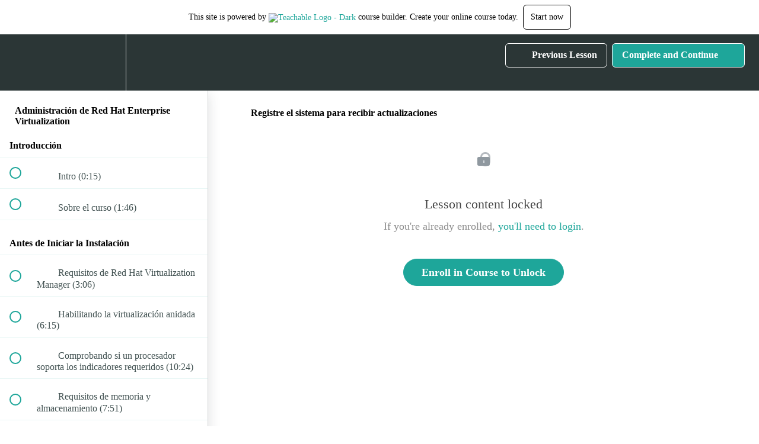

--- FILE ---
content_type: text/html; charset=utf-8
request_url: https://fdvalero.teachable.com/courses/administracion-de-red-hat-enterprise-virtualization/lectures/12173315
body_size: 30497
content:
<!DOCTYPE html>
<html>
  <head>
    <script src="https://releases.transloadit.com/uppy/v4.18.0/uppy.min.js"></script><link rel="stylesheet" href="https://releases.transloadit.com/uppy/v4.18.0/uppy.min.css" />
    <link href='' rel='icon' type='image/png'>

<link href='' rel='apple-touch-icon' type='image/png'>

<link href='' rel='apple-touch-icon' type='image/png'>

<link href='https://static-media.hotmart.com/x5vnxueZ3DCX5l8MJDaxgKS-_xo=/320x345/https://uploads.teachablecdn.com/attachments/IaAAP47SpmgyMAmE4KHY_matrix-1735640_1280.jpg' rel='apple-touch-startup-image' type='image/png'>

<link href='https://static-media.hotmart.com/VTdRdlWk71dGyS-cKYDZ-b5YofM=/640x690/https://uploads.teachablecdn.com/attachments/IaAAP47SpmgyMAmE4KHY_matrix-1735640_1280.jpg' rel='apple-touch-startup-image' type='image/png'>

<meta name='apple-mobile-web-app-capable' content='yes' />
<meta charset="UTF-8">
<meta name="csrf-param" content="authenticity_token" />
<meta name="csrf-token" content="fkVBQTbGFV3tdcX7aZEnzKaZDS8ukNT4poeotbQ6lORnxvjHTahPGWckr_7ObSIX3LdlWR-o5JT5KHZ-aXpx0A" />
<link rel="stylesheet" href="https://fedora.teachablecdn.com/assets/bootstrap-748e653be2be27c8e709ced95eab64a05c870fcc9544b56e33dfe1a9a539317d.css" data-turbolinks-track="true" /><link href="https://teachable-themeable.learning.teachable.com/themecss/production/base.css?_=5939b3be5912&amp;brand_course_heading=%23ffffff&amp;brand_homepage_heading=%23ffffff&amp;brand_navbar_fixed_text=%23ffffff&amp;brand_navbar_text=%23ffffff&amp;logged_out_homepage_background_image_overlay=0.4&amp;logged_out_homepage_background_image_url=https%3A%2F%2Fuploads.teachablecdn.com%2Fattachments%2FIaAAP47SpmgyMAmE4KHY_matrix-1735640_1280.jpg" rel="stylesheet" data-turbolinks-track="true"></link>
<title>Registre el sistema para recibir actualizaciones | fdvalero</title>
<meta name="description" content="RHEV, Red Hat Enterprise Virtualization es una plataforma de virtualización de clase empresarial producida por Red Hat">
<link rel="canonical" href="https://fdvalero.teachable.com/courses/682273/lectures/12173315">
<meta property="og:description" content="RHEV, Red Hat Enterprise Virtualization es una plataforma de virtualización de clase empresarial producida por Red Hat">
<meta property="og:image" content="https://uploads.teachablecdn.com/attachments/2QcW0I7GRVyvzgpFskWG_virtualization.jpg">
<meta property="og:title" content="Registre el sistema para recibir actualizaciones">
<meta property="og:type" content="website">
<meta property="og:url" content="https://fdvalero.teachable.com/courses/682273/lectures/12173315">
<meta name="brand_video_player_color" content="#09A59A">
<meta name="site_title" content="fdvalero">
<style></style>
<script src='//fast.wistia.com/assets/external/E-v1.js'></script>
<script
  src='https://www.recaptcha.net/recaptcha/api.js'
  async
  defer></script>



      <meta name="asset_host" content="https://fedora.teachablecdn.com">
     <script>
  (function () {
    const origCreateElement = Document.prototype.createElement;
    Document.prototype.createElement = function () {
      const el = origCreateElement.apply(this, arguments);
      if (arguments[0].toLowerCase() === "video") {
        const observer = new MutationObserver(() => {
          if (
            el.src &&
            el.src.startsWith("data:video") &&
            el.autoplay &&
            el.style.display === "none"
          ) {
            el.removeAttribute("autoplay");
            el.autoplay = false;
            el.style.display = "none";
            observer.disconnect();
          }
        });
        observer.observe(el, {
          attributes: true,
          attributeFilter: ["src", "autoplay", "style"],
        });
      }
      return el;
    };
  })();
</script>
<script src="https://fedora.teachablecdn.com/packs/student-globals--1463f1f1bdf1bb9a431c.js"></script><script src="https://fedora.teachablecdn.com/packs/student-legacy--38db0977d3748059802d.js"></script><script src="https://fedora.teachablecdn.com/packs/student--e4ea9b8f25228072afe8.js"></script>
<meta id='iris-url' data-iris-url=https://eventable.internal.teachable.com />
<script type="text/javascript">
  window.heap=window.heap||[],heap.load=function(e,t){window.heap.appid=e,window.heap.config=t=t||{};var r=document.createElement("script");r.type="text/javascript",r.async=!0,r.src="https://cdn.heapanalytics.com/js/heap-"+e+".js";var a=document.getElementsByTagName("script")[0];a.parentNode.insertBefore(r,a);for(var n=function(e){return function(){heap.push([e].concat(Array.prototype.slice.call(arguments,0)))}},p=["addEventProperties","addUserProperties","clearEventProperties","identify","resetIdentity","removeEventProperty","setEventProperties","track","unsetEventProperty"],o=0;o<p.length;o++)heap[p[o]]=n(p[o])},heap.load("318805607");
  window.heapShouldTrackUser = true;
</script>


<script type="text/javascript">
  var _user_id = ''; // Set to the user's ID, username, or email address, or '' if not yet known.
  var _session_id = '78ac1d9234e28997ef785011bfa612f7'; // Set to a unique session ID for the visitor's current browsing session.

  var _sift = window._sift = window._sift || [];
  _sift.push(['_setAccount', '2e541754ec']);
  _sift.push(['_setUserId', _user_id]);
  _sift.push(['_setSessionId', _session_id]);
  _sift.push(['_trackPageview']);

  (function() {
    function ls() {
      var e = document.createElement('script');
      e.src = 'https://cdn.sift.com/s.js';
      document.body.appendChild(e);
    }
    if (window.attachEvent) {
      window.attachEvent('onload', ls);
    } else {
      window.addEventListener('load', ls, false);
    }
  })();
</script>




<!-- Google tag (gtag.js) -->
<script async src="https://www.googletagmanager.com/gtag/js?id=G-SL8LSCXHSV"></script>
<script>
  window.dataLayer = window.dataLayer || [];
  function gtag(){dataLayer.push(arguments);}
  gtag('js', new Date());

  gtag('config', 'G-SL8LSCXHSV', {
    'user_id': '',
    'school_id': '434052',
    'school_domain': 'fdvalero.teachable.com'
  });
</script>



<meta http-equiv="X-UA-Compatible" content="IE=edge">
<script type="text/javascript">window.NREUM||(NREUM={});NREUM.info={"beacon":"bam.nr-data.net","errorBeacon":"bam.nr-data.net","licenseKey":"NRBR-08e3a2ada38dc55a529","applicationID":"1065060701","transactionName":"dAxdTUFZXVQEQh0JAFQXRktWRR5LCV9F","queueTime":0,"applicationTime":274,"agent":""}</script>
<script type="text/javascript">(window.NREUM||(NREUM={})).init={privacy:{cookies_enabled:true},ajax:{deny_list:["bam.nr-data.net"]},feature_flags:["soft_nav"],distributed_tracing:{enabled:true}};(window.NREUM||(NREUM={})).loader_config={agentID:"1103368432",accountID:"4102727",trustKey:"27503",xpid:"UAcHU1FRDxABVFdXBwcHUVQA",licenseKey:"NRBR-08e3a2ada38dc55a529",applicationID:"1065060701",browserID:"1103368432"};;/*! For license information please see nr-loader-spa-1.308.0.min.js.LICENSE.txt */
(()=>{var e,t,r={384:(e,t,r)=>{"use strict";r.d(t,{NT:()=>a,US:()=>u,Zm:()=>o,bQ:()=>d,dV:()=>c,pV:()=>l});var n=r(6154),i=r(1863),s=r(1910);const a={beacon:"bam.nr-data.net",errorBeacon:"bam.nr-data.net"};function o(){return n.gm.NREUM||(n.gm.NREUM={}),void 0===n.gm.newrelic&&(n.gm.newrelic=n.gm.NREUM),n.gm.NREUM}function c(){let e=o();return e.o||(e.o={ST:n.gm.setTimeout,SI:n.gm.setImmediate||n.gm.setInterval,CT:n.gm.clearTimeout,XHR:n.gm.XMLHttpRequest,REQ:n.gm.Request,EV:n.gm.Event,PR:n.gm.Promise,MO:n.gm.MutationObserver,FETCH:n.gm.fetch,WS:n.gm.WebSocket},(0,s.i)(...Object.values(e.o))),e}function d(e,t){let r=o();r.initializedAgents??={},t.initializedAt={ms:(0,i.t)(),date:new Date},r.initializedAgents[e]=t}function u(e,t){o()[e]=t}function l(){return function(){let e=o();const t=e.info||{};e.info={beacon:a.beacon,errorBeacon:a.errorBeacon,...t}}(),function(){let e=o();const t=e.init||{};e.init={...t}}(),c(),function(){let e=o();const t=e.loader_config||{};e.loader_config={...t}}(),o()}},782:(e,t,r)=>{"use strict";r.d(t,{T:()=>n});const n=r(860).K7.pageViewTiming},860:(e,t,r)=>{"use strict";r.d(t,{$J:()=>u,K7:()=>c,P3:()=>d,XX:()=>i,Yy:()=>o,df:()=>s,qY:()=>n,v4:()=>a});const n="events",i="jserrors",s="browser/blobs",a="rum",o="browser/logs",c={ajax:"ajax",genericEvents:"generic_events",jserrors:i,logging:"logging",metrics:"metrics",pageAction:"page_action",pageViewEvent:"page_view_event",pageViewTiming:"page_view_timing",sessionReplay:"session_replay",sessionTrace:"session_trace",softNav:"soft_navigations",spa:"spa"},d={[c.pageViewEvent]:1,[c.pageViewTiming]:2,[c.metrics]:3,[c.jserrors]:4,[c.spa]:5,[c.ajax]:6,[c.sessionTrace]:7,[c.softNav]:8,[c.sessionReplay]:9,[c.logging]:10,[c.genericEvents]:11},u={[c.pageViewEvent]:a,[c.pageViewTiming]:n,[c.ajax]:n,[c.spa]:n,[c.softNav]:n,[c.metrics]:i,[c.jserrors]:i,[c.sessionTrace]:s,[c.sessionReplay]:s,[c.logging]:o,[c.genericEvents]:"ins"}},944:(e,t,r)=>{"use strict";r.d(t,{R:()=>i});var n=r(3241);function i(e,t){"function"==typeof console.debug&&(console.debug("New Relic Warning: https://github.com/newrelic/newrelic-browser-agent/blob/main/docs/warning-codes.md#".concat(e),t),(0,n.W)({agentIdentifier:null,drained:null,type:"data",name:"warn",feature:"warn",data:{code:e,secondary:t}}))}},993:(e,t,r)=>{"use strict";r.d(t,{A$:()=>s,ET:()=>a,TZ:()=>o,p_:()=>i});var n=r(860);const i={ERROR:"ERROR",WARN:"WARN",INFO:"INFO",DEBUG:"DEBUG",TRACE:"TRACE"},s={OFF:0,ERROR:1,WARN:2,INFO:3,DEBUG:4,TRACE:5},a="log",o=n.K7.logging},1541:(e,t,r)=>{"use strict";r.d(t,{U:()=>i,f:()=>n});const n={MFE:"MFE",BA:"BA"};function i(e,t){if(2!==t?.harvestEndpointVersion)return{};const r=t.agentRef.runtime.appMetadata.agents[0].entityGuid;return e?{"source.id":e.id,"source.name":e.name,"source.type":e.type,"parent.id":e.parent?.id||r,"parent.type":e.parent?.type||n.BA}:{"entity.guid":r,appId:t.agentRef.info.applicationID}}},1687:(e,t,r)=>{"use strict";r.d(t,{Ak:()=>d,Ze:()=>h,x3:()=>u});var n=r(3241),i=r(7836),s=r(3606),a=r(860),o=r(2646);const c={};function d(e,t){const r={staged:!1,priority:a.P3[t]||0};l(e),c[e].get(t)||c[e].set(t,r)}function u(e,t){e&&c[e]&&(c[e].get(t)&&c[e].delete(t),p(e,t,!1),c[e].size&&f(e))}function l(e){if(!e)throw new Error("agentIdentifier required");c[e]||(c[e]=new Map)}function h(e="",t="feature",r=!1){if(l(e),!e||!c[e].get(t)||r)return p(e,t);c[e].get(t).staged=!0,f(e)}function f(e){const t=Array.from(c[e]);t.every(([e,t])=>t.staged)&&(t.sort((e,t)=>e[1].priority-t[1].priority),t.forEach(([t])=>{c[e].delete(t),p(e,t)}))}function p(e,t,r=!0){const a=e?i.ee.get(e):i.ee,c=s.i.handlers;if(!a.aborted&&a.backlog&&c){if((0,n.W)({agentIdentifier:e,type:"lifecycle",name:"drain",feature:t}),r){const e=a.backlog[t],r=c[t];if(r){for(let t=0;e&&t<e.length;++t)g(e[t],r);Object.entries(r).forEach(([e,t])=>{Object.values(t||{}).forEach(t=>{t[0]?.on&&t[0]?.context()instanceof o.y&&t[0].on(e,t[1])})})}}a.isolatedBacklog||delete c[t],a.backlog[t]=null,a.emit("drain-"+t,[])}}function g(e,t){var r=e[1];Object.values(t[r]||{}).forEach(t=>{var r=e[0];if(t[0]===r){var n=t[1],i=e[3],s=e[2];n.apply(i,s)}})}},1738:(e,t,r)=>{"use strict";r.d(t,{U:()=>f,Y:()=>h});var n=r(3241),i=r(9908),s=r(1863),a=r(944),o=r(5701),c=r(3969),d=r(8362),u=r(860),l=r(4261);function h(e,t,r,s){const h=s||r;!h||h[e]&&h[e]!==d.d.prototype[e]||(h[e]=function(){(0,i.p)(c.xV,["API/"+e+"/called"],void 0,u.K7.metrics,r.ee),(0,n.W)({agentIdentifier:r.agentIdentifier,drained:!!o.B?.[r.agentIdentifier],type:"data",name:"api",feature:l.Pl+e,data:{}});try{return t.apply(this,arguments)}catch(e){(0,a.R)(23,e)}})}function f(e,t,r,n,a){const o=e.info;null===r?delete o.jsAttributes[t]:o.jsAttributes[t]=r,(a||null===r)&&(0,i.p)(l.Pl+n,[(0,s.t)(),t,r],void 0,"session",e.ee)}},1741:(e,t,r)=>{"use strict";r.d(t,{W:()=>s});var n=r(944),i=r(4261);class s{#e(e,...t){if(this[e]!==s.prototype[e])return this[e](...t);(0,n.R)(35,e)}addPageAction(e,t){return this.#e(i.hG,e,t)}register(e){return this.#e(i.eY,e)}recordCustomEvent(e,t){return this.#e(i.fF,e,t)}setPageViewName(e,t){return this.#e(i.Fw,e,t)}setCustomAttribute(e,t,r){return this.#e(i.cD,e,t,r)}noticeError(e,t){return this.#e(i.o5,e,t)}setUserId(e,t=!1){return this.#e(i.Dl,e,t)}setApplicationVersion(e){return this.#e(i.nb,e)}setErrorHandler(e){return this.#e(i.bt,e)}addRelease(e,t){return this.#e(i.k6,e,t)}log(e,t){return this.#e(i.$9,e,t)}start(){return this.#e(i.d3)}finished(e){return this.#e(i.BL,e)}recordReplay(){return this.#e(i.CH)}pauseReplay(){return this.#e(i.Tb)}addToTrace(e){return this.#e(i.U2,e)}setCurrentRouteName(e){return this.#e(i.PA,e)}interaction(e){return this.#e(i.dT,e)}wrapLogger(e,t,r){return this.#e(i.Wb,e,t,r)}measure(e,t){return this.#e(i.V1,e,t)}consent(e){return this.#e(i.Pv,e)}}},1863:(e,t,r)=>{"use strict";function n(){return Math.floor(performance.now())}r.d(t,{t:()=>n})},1910:(e,t,r)=>{"use strict";r.d(t,{i:()=>s});var n=r(944);const i=new Map;function s(...e){return e.every(e=>{if(i.has(e))return i.get(e);const t="function"==typeof e?e.toString():"",r=t.includes("[native code]"),s=t.includes("nrWrapper");return r||s||(0,n.R)(64,e?.name||t),i.set(e,r),r})}},2555:(e,t,r)=>{"use strict";r.d(t,{D:()=>o,f:()=>a});var n=r(384),i=r(8122);const s={beacon:n.NT.beacon,errorBeacon:n.NT.errorBeacon,licenseKey:void 0,applicationID:void 0,sa:void 0,queueTime:void 0,applicationTime:void 0,ttGuid:void 0,user:void 0,account:void 0,product:void 0,extra:void 0,jsAttributes:{},userAttributes:void 0,atts:void 0,transactionName:void 0,tNamePlain:void 0};function a(e){try{return!!e.licenseKey&&!!e.errorBeacon&&!!e.applicationID}catch(e){return!1}}const o=e=>(0,i.a)(e,s)},2614:(e,t,r)=>{"use strict";r.d(t,{BB:()=>a,H3:()=>n,g:()=>d,iL:()=>c,tS:()=>o,uh:()=>i,wk:()=>s});const n="NRBA",i="SESSION",s=144e5,a=18e5,o={STARTED:"session-started",PAUSE:"session-pause",RESET:"session-reset",RESUME:"session-resume",UPDATE:"session-update"},c={SAME_TAB:"same-tab",CROSS_TAB:"cross-tab"},d={OFF:0,FULL:1,ERROR:2}},2646:(e,t,r)=>{"use strict";r.d(t,{y:()=>n});class n{constructor(e){this.contextId=e}}},2843:(e,t,r)=>{"use strict";r.d(t,{G:()=>s,u:()=>i});var n=r(3878);function i(e,t=!1,r,i){(0,n.DD)("visibilitychange",function(){if(t)return void("hidden"===document.visibilityState&&e());e(document.visibilityState)},r,i)}function s(e,t,r){(0,n.sp)("pagehide",e,t,r)}},3241:(e,t,r)=>{"use strict";r.d(t,{W:()=>s});var n=r(6154);const i="newrelic";function s(e={}){try{n.gm.dispatchEvent(new CustomEvent(i,{detail:e}))}catch(e){}}},3304:(e,t,r)=>{"use strict";r.d(t,{A:()=>s});var n=r(7836);const i=()=>{const e=new WeakSet;return(t,r)=>{if("object"==typeof r&&null!==r){if(e.has(r))return;e.add(r)}return r}};function s(e){try{return JSON.stringify(e,i())??""}catch(e){try{n.ee.emit("internal-error",[e])}catch(e){}return""}}},3333:(e,t,r)=>{"use strict";r.d(t,{$v:()=>u,TZ:()=>n,Xh:()=>c,Zp:()=>i,kd:()=>d,mq:()=>o,nf:()=>a,qN:()=>s});const n=r(860).K7.genericEvents,i=["auxclick","click","copy","keydown","paste","scrollend"],s=["focus","blur"],a=4,o=1e3,c=2e3,d=["PageAction","UserAction","BrowserPerformance"],u={RESOURCES:"experimental.resources",REGISTER:"register"}},3434:(e,t,r)=>{"use strict";r.d(t,{Jt:()=>s,YM:()=>d});var n=r(7836),i=r(5607);const s="nr@original:".concat(i.W),a=50;var o=Object.prototype.hasOwnProperty,c=!1;function d(e,t){return e||(e=n.ee),r.inPlace=function(e,t,n,i,s){n||(n="");const a="-"===n.charAt(0);for(let o=0;o<t.length;o++){const c=t[o],d=e[c];l(d)||(e[c]=r(d,a?c+n:n,i,c,s))}},r.flag=s,r;function r(t,r,n,c,d){return l(t)?t:(r||(r=""),nrWrapper[s]=t,function(e,t,r){if(Object.defineProperty&&Object.keys)try{return Object.keys(e).forEach(function(r){Object.defineProperty(t,r,{get:function(){return e[r]},set:function(t){return e[r]=t,t}})}),t}catch(e){u([e],r)}for(var n in e)o.call(e,n)&&(t[n]=e[n])}(t,nrWrapper,e),nrWrapper);function nrWrapper(){var s,o,l,h;let f;try{o=this,s=[...arguments],l="function"==typeof n?n(s,o):n||{}}catch(t){u([t,"",[s,o,c],l],e)}i(r+"start",[s,o,c],l,d);const p=performance.now();let g;try{return h=t.apply(o,s),g=performance.now(),h}catch(e){throw g=performance.now(),i(r+"err",[s,o,e],l,d),f=e,f}finally{const e=g-p,t={start:p,end:g,duration:e,isLongTask:e>=a,methodName:c,thrownError:f};t.isLongTask&&i("long-task",[t,o],l,d),i(r+"end",[s,o,h],l,d)}}}function i(r,n,i,s){if(!c||t){var a=c;c=!0;try{e.emit(r,n,i,t,s)}catch(t){u([t,r,n,i],e)}c=a}}}function u(e,t){t||(t=n.ee);try{t.emit("internal-error",e)}catch(e){}}function l(e){return!(e&&"function"==typeof e&&e.apply&&!e[s])}},3606:(e,t,r)=>{"use strict";r.d(t,{i:()=>s});var n=r(9908);s.on=a;var i=s.handlers={};function s(e,t,r,s){a(s||n.d,i,e,t,r)}function a(e,t,r,i,s){s||(s="feature"),e||(e=n.d);var a=t[s]=t[s]||{};(a[r]=a[r]||[]).push([e,i])}},3738:(e,t,r)=>{"use strict";r.d(t,{He:()=>i,Kp:()=>o,Lc:()=>d,Rz:()=>u,TZ:()=>n,bD:()=>s,d3:()=>a,jx:()=>l,sl:()=>h,uP:()=>c});const n=r(860).K7.sessionTrace,i="bstResource",s="resource",a="-start",o="-end",c="fn"+a,d="fn"+o,u="pushState",l=1e3,h=3e4},3785:(e,t,r)=>{"use strict";r.d(t,{R:()=>c,b:()=>d});var n=r(9908),i=r(1863),s=r(860),a=r(3969),o=r(993);function c(e,t,r={},c=o.p_.INFO,d=!0,u,l=(0,i.t)()){(0,n.p)(a.xV,["API/logging/".concat(c.toLowerCase(),"/called")],void 0,s.K7.metrics,e),(0,n.p)(o.ET,[l,t,r,c,d,u],void 0,s.K7.logging,e)}function d(e){return"string"==typeof e&&Object.values(o.p_).some(t=>t===e.toUpperCase().trim())}},3878:(e,t,r)=>{"use strict";function n(e,t){return{capture:e,passive:!1,signal:t}}function i(e,t,r=!1,i){window.addEventListener(e,t,n(r,i))}function s(e,t,r=!1,i){document.addEventListener(e,t,n(r,i))}r.d(t,{DD:()=>s,jT:()=>n,sp:()=>i})},3962:(e,t,r)=>{"use strict";r.d(t,{AM:()=>a,O2:()=>l,OV:()=>s,Qu:()=>h,TZ:()=>c,ih:()=>f,pP:()=>o,t1:()=>u,tC:()=>i,wD:()=>d});var n=r(860);const i=["click","keydown","submit"],s="popstate",a="api",o="initialPageLoad",c=n.K7.softNav,d=5e3,u=500,l={INITIAL_PAGE_LOAD:"",ROUTE_CHANGE:1,UNSPECIFIED:2},h={INTERACTION:1,AJAX:2,CUSTOM_END:3,CUSTOM_TRACER:4},f={IP:"in progress",PF:"pending finish",FIN:"finished",CAN:"cancelled"}},3969:(e,t,r)=>{"use strict";r.d(t,{TZ:()=>n,XG:()=>o,rs:()=>i,xV:()=>a,z_:()=>s});const n=r(860).K7.metrics,i="sm",s="cm",a="storeSupportabilityMetrics",o="storeEventMetrics"},4234:(e,t,r)=>{"use strict";r.d(t,{W:()=>s});var n=r(7836),i=r(1687);class s{constructor(e,t){this.agentIdentifier=e,this.ee=n.ee.get(e),this.featureName=t,this.blocked=!1}deregisterDrain(){(0,i.x3)(this.agentIdentifier,this.featureName)}}},4261:(e,t,r)=>{"use strict";r.d(t,{$9:()=>u,BL:()=>c,CH:()=>p,Dl:()=>R,Fw:()=>w,PA:()=>v,Pl:()=>n,Pv:()=>A,Tb:()=>h,U2:()=>a,V1:()=>E,Wb:()=>T,bt:()=>y,cD:()=>b,d3:()=>x,dT:()=>d,eY:()=>g,fF:()=>f,hG:()=>s,hw:()=>i,k6:()=>o,nb:()=>m,o5:()=>l});const n="api-",i=n+"ixn-",s="addPageAction",a="addToTrace",o="addRelease",c="finished",d="interaction",u="log",l="noticeError",h="pauseReplay",f="recordCustomEvent",p="recordReplay",g="register",m="setApplicationVersion",v="setCurrentRouteName",b="setCustomAttribute",y="setErrorHandler",w="setPageViewName",R="setUserId",x="start",T="wrapLogger",E="measure",A="consent"},5205:(e,t,r)=>{"use strict";r.d(t,{j:()=>S});var n=r(384),i=r(1741);var s=r(2555),a=r(3333);const o=e=>{if(!e||"string"!=typeof e)return!1;try{document.createDocumentFragment().querySelector(e)}catch{return!1}return!0};var c=r(2614),d=r(944),u=r(8122);const l="[data-nr-mask]",h=e=>(0,u.a)(e,(()=>{const e={feature_flags:[],experimental:{allow_registered_children:!1,resources:!1},mask_selector:"*",block_selector:"[data-nr-block]",mask_input_options:{color:!1,date:!1,"datetime-local":!1,email:!1,month:!1,number:!1,range:!1,search:!1,tel:!1,text:!1,time:!1,url:!1,week:!1,textarea:!1,select:!1,password:!0}};return{ajax:{deny_list:void 0,block_internal:!0,enabled:!0,autoStart:!0},api:{get allow_registered_children(){return e.feature_flags.includes(a.$v.REGISTER)||e.experimental.allow_registered_children},set allow_registered_children(t){e.experimental.allow_registered_children=t},duplicate_registered_data:!1},browser_consent_mode:{enabled:!1},distributed_tracing:{enabled:void 0,exclude_newrelic_header:void 0,cors_use_newrelic_header:void 0,cors_use_tracecontext_headers:void 0,allowed_origins:void 0},get feature_flags(){return e.feature_flags},set feature_flags(t){e.feature_flags=t},generic_events:{enabled:!0,autoStart:!0},harvest:{interval:30},jserrors:{enabled:!0,autoStart:!0},logging:{enabled:!0,autoStart:!0},metrics:{enabled:!0,autoStart:!0},obfuscate:void 0,page_action:{enabled:!0},page_view_event:{enabled:!0,autoStart:!0},page_view_timing:{enabled:!0,autoStart:!0},performance:{capture_marks:!1,capture_measures:!1,capture_detail:!0,resources:{get enabled(){return e.feature_flags.includes(a.$v.RESOURCES)||e.experimental.resources},set enabled(t){e.experimental.resources=t},asset_types:[],first_party_domains:[],ignore_newrelic:!0}},privacy:{cookies_enabled:!0},proxy:{assets:void 0,beacon:void 0},session:{expiresMs:c.wk,inactiveMs:c.BB},session_replay:{autoStart:!0,enabled:!1,preload:!1,sampling_rate:10,error_sampling_rate:100,collect_fonts:!1,inline_images:!1,fix_stylesheets:!0,mask_all_inputs:!0,get mask_text_selector(){return e.mask_selector},set mask_text_selector(t){o(t)?e.mask_selector="".concat(t,",").concat(l):""===t||null===t?e.mask_selector=l:(0,d.R)(5,t)},get block_class(){return"nr-block"},get ignore_class(){return"nr-ignore"},get mask_text_class(){return"nr-mask"},get block_selector(){return e.block_selector},set block_selector(t){o(t)?e.block_selector+=",".concat(t):""!==t&&(0,d.R)(6,t)},get mask_input_options(){return e.mask_input_options},set mask_input_options(t){t&&"object"==typeof t?e.mask_input_options={...t,password:!0}:(0,d.R)(7,t)}},session_trace:{enabled:!0,autoStart:!0},soft_navigations:{enabled:!0,autoStart:!0},spa:{enabled:!0,autoStart:!0},ssl:void 0,user_actions:{enabled:!0,elementAttributes:["id","className","tagName","type"]}}})());var f=r(6154),p=r(9324);let g=0;const m={buildEnv:p.F3,distMethod:p.Xs,version:p.xv,originTime:f.WN},v={consented:!1},b={appMetadata:{},get consented(){return this.session?.state?.consent||v.consented},set consented(e){v.consented=e},customTransaction:void 0,denyList:void 0,disabled:!1,harvester:void 0,isolatedBacklog:!1,isRecording:!1,loaderType:void 0,maxBytes:3e4,obfuscator:void 0,onerror:void 0,ptid:void 0,releaseIds:{},session:void 0,timeKeeper:void 0,registeredEntities:[],jsAttributesMetadata:{bytes:0},get harvestCount(){return++g}},y=e=>{const t=(0,u.a)(e,b),r=Object.keys(m).reduce((e,t)=>(e[t]={value:m[t],writable:!1,configurable:!0,enumerable:!0},e),{});return Object.defineProperties(t,r)};var w=r(5701);const R=e=>{const t=e.startsWith("http");e+="/",r.p=t?e:"https://"+e};var x=r(7836),T=r(3241);const E={accountID:void 0,trustKey:void 0,agentID:void 0,licenseKey:void 0,applicationID:void 0,xpid:void 0},A=e=>(0,u.a)(e,E),_=new Set;function S(e,t={},r,a){let{init:o,info:c,loader_config:d,runtime:u={},exposed:l=!0}=t;if(!c){const e=(0,n.pV)();o=e.init,c=e.info,d=e.loader_config}e.init=h(o||{}),e.loader_config=A(d||{}),c.jsAttributes??={},f.bv&&(c.jsAttributes.isWorker=!0),e.info=(0,s.D)(c);const p=e.init,g=[c.beacon,c.errorBeacon];_.has(e.agentIdentifier)||(p.proxy.assets&&(R(p.proxy.assets),g.push(p.proxy.assets)),p.proxy.beacon&&g.push(p.proxy.beacon),e.beacons=[...g],function(e){const t=(0,n.pV)();Object.getOwnPropertyNames(i.W.prototype).forEach(r=>{const n=i.W.prototype[r];if("function"!=typeof n||"constructor"===n)return;let s=t[r];e[r]&&!1!==e.exposed&&"micro-agent"!==e.runtime?.loaderType&&(t[r]=(...t)=>{const n=e[r](...t);return s?s(...t):n})})}(e),(0,n.US)("activatedFeatures",w.B)),u.denyList=[...p.ajax.deny_list||[],...p.ajax.block_internal?g:[]],u.ptid=e.agentIdentifier,u.loaderType=r,e.runtime=y(u),_.has(e.agentIdentifier)||(e.ee=x.ee.get(e.agentIdentifier),e.exposed=l,(0,T.W)({agentIdentifier:e.agentIdentifier,drained:!!w.B?.[e.agentIdentifier],type:"lifecycle",name:"initialize",feature:void 0,data:e.config})),_.add(e.agentIdentifier)}},5270:(e,t,r)=>{"use strict";r.d(t,{Aw:()=>a,SR:()=>s,rF:()=>o});var n=r(384),i=r(7767);function s(e){return!!(0,n.dV)().o.MO&&(0,i.V)(e)&&!0===e?.session_trace.enabled}function a(e){return!0===e?.session_replay.preload&&s(e)}function o(e,t){try{if("string"==typeof t?.type){if("password"===t.type.toLowerCase())return"*".repeat(e?.length||0);if(void 0!==t?.dataset?.nrUnmask||t?.classList?.contains("nr-unmask"))return e}}catch(e){}return"string"==typeof e?e.replace(/[\S]/g,"*"):"*".repeat(e?.length||0)}},5289:(e,t,r)=>{"use strict";r.d(t,{GG:()=>a,Qr:()=>c,sB:()=>o});var n=r(3878),i=r(6389);function s(){return"undefined"==typeof document||"complete"===document.readyState}function a(e,t){if(s())return e();const r=(0,i.J)(e),a=setInterval(()=>{s()&&(clearInterval(a),r())},500);(0,n.sp)("load",r,t)}function o(e){if(s())return e();(0,n.DD)("DOMContentLoaded",e)}function c(e){if(s())return e();(0,n.sp)("popstate",e)}},5607:(e,t,r)=>{"use strict";r.d(t,{W:()=>n});const n=(0,r(9566).bz)()},5701:(e,t,r)=>{"use strict";r.d(t,{B:()=>s,t:()=>a});var n=r(3241);const i=new Set,s={};function a(e,t){const r=t.agentIdentifier;s[r]??={},e&&"object"==typeof e&&(i.has(r)||(t.ee.emit("rumresp",[e]),s[r]=e,i.add(r),(0,n.W)({agentIdentifier:r,loaded:!0,drained:!0,type:"lifecycle",name:"load",feature:void 0,data:e})))}},6154:(e,t,r)=>{"use strict";r.d(t,{OF:()=>d,RI:()=>i,WN:()=>h,bv:()=>s,eN:()=>f,gm:()=>a,lR:()=>l,m:()=>c,mw:()=>o,sb:()=>u});var n=r(1863);const i="undefined"!=typeof window&&!!window.document,s="undefined"!=typeof WorkerGlobalScope&&("undefined"!=typeof self&&self instanceof WorkerGlobalScope&&self.navigator instanceof WorkerNavigator||"undefined"!=typeof globalThis&&globalThis instanceof WorkerGlobalScope&&globalThis.navigator instanceof WorkerNavigator),a=i?window:"undefined"!=typeof WorkerGlobalScope&&("undefined"!=typeof self&&self instanceof WorkerGlobalScope&&self||"undefined"!=typeof globalThis&&globalThis instanceof WorkerGlobalScope&&globalThis),o=Boolean("hidden"===a?.document?.visibilityState),c=""+a?.location,d=/iPad|iPhone|iPod/.test(a.navigator?.userAgent),u=d&&"undefined"==typeof SharedWorker,l=(()=>{const e=a.navigator?.userAgent?.match(/Firefox[/\s](\d+\.\d+)/);return Array.isArray(e)&&e.length>=2?+e[1]:0})(),h=Date.now()-(0,n.t)(),f=()=>"undefined"!=typeof PerformanceNavigationTiming&&a?.performance?.getEntriesByType("navigation")?.[0]?.responseStart},6344:(e,t,r)=>{"use strict";r.d(t,{BB:()=>u,Qb:()=>l,TZ:()=>i,Ug:()=>a,Vh:()=>s,_s:()=>o,bc:()=>d,yP:()=>c});var n=r(2614);const i=r(860).K7.sessionReplay,s="errorDuringReplay",a=.12,o={DomContentLoaded:0,Load:1,FullSnapshot:2,IncrementalSnapshot:3,Meta:4,Custom:5},c={[n.g.ERROR]:15e3,[n.g.FULL]:3e5,[n.g.OFF]:0},d={RESET:{message:"Session was reset",sm:"Reset"},IMPORT:{message:"Recorder failed to import",sm:"Import"},TOO_MANY:{message:"429: Too Many Requests",sm:"Too-Many"},TOO_BIG:{message:"Payload was too large",sm:"Too-Big"},CROSS_TAB:{message:"Session Entity was set to OFF on another tab",sm:"Cross-Tab"},ENTITLEMENTS:{message:"Session Replay is not allowed and will not be started",sm:"Entitlement"}},u=5e3,l={API:"api",RESUME:"resume",SWITCH_TO_FULL:"switchToFull",INITIALIZE:"initialize",PRELOAD:"preload"}},6389:(e,t,r)=>{"use strict";function n(e,t=500,r={}){const n=r?.leading||!1;let i;return(...r)=>{n&&void 0===i&&(e.apply(this,r),i=setTimeout(()=>{i=clearTimeout(i)},t)),n||(clearTimeout(i),i=setTimeout(()=>{e.apply(this,r)},t))}}function i(e){let t=!1;return(...r)=>{t||(t=!0,e.apply(this,r))}}r.d(t,{J:()=>i,s:()=>n})},6630:(e,t,r)=>{"use strict";r.d(t,{T:()=>n});const n=r(860).K7.pageViewEvent},6774:(e,t,r)=>{"use strict";r.d(t,{T:()=>n});const n=r(860).K7.jserrors},7295:(e,t,r)=>{"use strict";r.d(t,{Xv:()=>a,gX:()=>i,iW:()=>s});var n=[];function i(e){if(!e||s(e))return!1;if(0===n.length)return!0;if("*"===n[0].hostname)return!1;for(var t=0;t<n.length;t++){var r=n[t];if(r.hostname.test(e.hostname)&&r.pathname.test(e.pathname))return!1}return!0}function s(e){return void 0===e.hostname}function a(e){if(n=[],e&&e.length)for(var t=0;t<e.length;t++){let r=e[t];if(!r)continue;if("*"===r)return void(n=[{hostname:"*"}]);0===r.indexOf("http://")?r=r.substring(7):0===r.indexOf("https://")&&(r=r.substring(8));const i=r.indexOf("/");let s,a;i>0?(s=r.substring(0,i),a=r.substring(i)):(s=r,a="*");let[c]=s.split(":");n.push({hostname:o(c),pathname:o(a,!0)})}}function o(e,t=!1){const r=e.replace(/[.+?^${}()|[\]\\]/g,e=>"\\"+e).replace(/\*/g,".*?");return new RegExp((t?"^":"")+r+"$")}},7485:(e,t,r)=>{"use strict";r.d(t,{D:()=>i});var n=r(6154);function i(e){if(0===(e||"").indexOf("data:"))return{protocol:"data"};try{const t=new URL(e,location.href),r={port:t.port,hostname:t.hostname,pathname:t.pathname,search:t.search,protocol:t.protocol.slice(0,t.protocol.indexOf(":")),sameOrigin:t.protocol===n.gm?.location?.protocol&&t.host===n.gm?.location?.host};return r.port&&""!==r.port||("http:"===t.protocol&&(r.port="80"),"https:"===t.protocol&&(r.port="443")),r.pathname&&""!==r.pathname?r.pathname.startsWith("/")||(r.pathname="/".concat(r.pathname)):r.pathname="/",r}catch(e){return{}}}},7699:(e,t,r)=>{"use strict";r.d(t,{It:()=>s,KC:()=>o,No:()=>i,qh:()=>a});var n=r(860);const i=16e3,s=1e6,a="SESSION_ERROR",o={[n.K7.logging]:!0,[n.K7.genericEvents]:!1,[n.K7.jserrors]:!1,[n.K7.ajax]:!1}},7767:(e,t,r)=>{"use strict";r.d(t,{V:()=>i});var n=r(6154);const i=e=>n.RI&&!0===e?.privacy.cookies_enabled},7836:(e,t,r)=>{"use strict";r.d(t,{P:()=>o,ee:()=>c});var n=r(384),i=r(8990),s=r(2646),a=r(5607);const o="nr@context:".concat(a.W),c=function e(t,r){var n={},a={},u={},l=!1;try{l=16===r.length&&d.initializedAgents?.[r]?.runtime.isolatedBacklog}catch(e){}var h={on:p,addEventListener:p,removeEventListener:function(e,t){var r=n[e];if(!r)return;for(var i=0;i<r.length;i++)r[i]===t&&r.splice(i,1)},emit:function(e,r,n,i,s){!1!==s&&(s=!0);if(c.aborted&&!i)return;t&&s&&t.emit(e,r,n);var o=f(n);g(e).forEach(e=>{e.apply(o,r)});var d=v()[a[e]];d&&d.push([h,e,r,o]);return o},get:m,listeners:g,context:f,buffer:function(e,t){const r=v();if(t=t||"feature",h.aborted)return;Object.entries(e||{}).forEach(([e,n])=>{a[n]=t,t in r||(r[t]=[])})},abort:function(){h._aborted=!0,Object.keys(h.backlog).forEach(e=>{delete h.backlog[e]})},isBuffering:function(e){return!!v()[a[e]]},debugId:r,backlog:l?{}:t&&"object"==typeof t.backlog?t.backlog:{},isolatedBacklog:l};return Object.defineProperty(h,"aborted",{get:()=>{let e=h._aborted||!1;return e||(t&&(e=t.aborted),e)}}),h;function f(e){return e&&e instanceof s.y?e:e?(0,i.I)(e,o,()=>new s.y(o)):new s.y(o)}function p(e,t){n[e]=g(e).concat(t)}function g(e){return n[e]||[]}function m(t){return u[t]=u[t]||e(h,t)}function v(){return h.backlog}}(void 0,"globalEE"),d=(0,n.Zm)();d.ee||(d.ee=c)},8122:(e,t,r)=>{"use strict";r.d(t,{a:()=>i});var n=r(944);function i(e,t){try{if(!e||"object"!=typeof e)return(0,n.R)(3);if(!t||"object"!=typeof t)return(0,n.R)(4);const r=Object.create(Object.getPrototypeOf(t),Object.getOwnPropertyDescriptors(t)),s=0===Object.keys(r).length?e:r;for(let a in s)if(void 0!==e[a])try{if(null===e[a]){r[a]=null;continue}Array.isArray(e[a])&&Array.isArray(t[a])?r[a]=Array.from(new Set([...e[a],...t[a]])):"object"==typeof e[a]&&"object"==typeof t[a]?r[a]=i(e[a],t[a]):r[a]=e[a]}catch(e){r[a]||(0,n.R)(1,e)}return r}catch(e){(0,n.R)(2,e)}}},8139:(e,t,r)=>{"use strict";r.d(t,{u:()=>h});var n=r(7836),i=r(3434),s=r(8990),a=r(6154);const o={},c=a.gm.XMLHttpRequest,d="addEventListener",u="removeEventListener",l="nr@wrapped:".concat(n.P);function h(e){var t=function(e){return(e||n.ee).get("events")}(e);if(o[t.debugId]++)return t;o[t.debugId]=1;var r=(0,i.YM)(t,!0);function h(e){r.inPlace(e,[d,u],"-",p)}function p(e,t){return e[1]}return"getPrototypeOf"in Object&&(a.RI&&f(document,h),c&&f(c.prototype,h),f(a.gm,h)),t.on(d+"-start",function(e,t){var n=e[1];if(null!==n&&("function"==typeof n||"object"==typeof n)&&"newrelic"!==e[0]){var i=(0,s.I)(n,l,function(){var e={object:function(){if("function"!=typeof n.handleEvent)return;return n.handleEvent.apply(n,arguments)},function:n}[typeof n];return e?r(e,"fn-",null,e.name||"anonymous"):n});this.wrapped=e[1]=i}}),t.on(u+"-start",function(e){e[1]=this.wrapped||e[1]}),t}function f(e,t,...r){let n=e;for(;"object"==typeof n&&!Object.prototype.hasOwnProperty.call(n,d);)n=Object.getPrototypeOf(n);n&&t(n,...r)}},8362:(e,t,r)=>{"use strict";r.d(t,{d:()=>s});var n=r(9566),i=r(1741);class s extends i.W{agentIdentifier=(0,n.LA)(16)}},8374:(e,t,r)=>{r.nc=(()=>{try{return document?.currentScript?.nonce}catch(e){}return""})()},8990:(e,t,r)=>{"use strict";r.d(t,{I:()=>i});var n=Object.prototype.hasOwnProperty;function i(e,t,r){if(n.call(e,t))return e[t];var i=r();if(Object.defineProperty&&Object.keys)try{return Object.defineProperty(e,t,{value:i,writable:!0,enumerable:!1}),i}catch(e){}return e[t]=i,i}},9119:(e,t,r)=>{"use strict";r.d(t,{L:()=>s});var n=/([^?#]*)[^#]*(#[^?]*|$).*/,i=/([^?#]*)().*/;function s(e,t){return e?e.replace(t?n:i,"$1$2"):e}},9300:(e,t,r)=>{"use strict";r.d(t,{T:()=>n});const n=r(860).K7.ajax},9324:(e,t,r)=>{"use strict";r.d(t,{AJ:()=>a,F3:()=>i,Xs:()=>s,Yq:()=>o,xv:()=>n});const n="1.308.0",i="PROD",s="CDN",a="@newrelic/rrweb",o="1.0.1"},9566:(e,t,r)=>{"use strict";r.d(t,{LA:()=>o,ZF:()=>c,bz:()=>a,el:()=>d});var n=r(6154);const i="xxxxxxxx-xxxx-4xxx-yxxx-xxxxxxxxxxxx";function s(e,t){return e?15&e[t]:16*Math.random()|0}function a(){const e=n.gm?.crypto||n.gm?.msCrypto;let t,r=0;return e&&e.getRandomValues&&(t=e.getRandomValues(new Uint8Array(30))),i.split("").map(e=>"x"===e?s(t,r++).toString(16):"y"===e?(3&s()|8).toString(16):e).join("")}function o(e){const t=n.gm?.crypto||n.gm?.msCrypto;let r,i=0;t&&t.getRandomValues&&(r=t.getRandomValues(new Uint8Array(e)));const a=[];for(var o=0;o<e;o++)a.push(s(r,i++).toString(16));return a.join("")}function c(){return o(16)}function d(){return o(32)}},9908:(e,t,r)=>{"use strict";r.d(t,{d:()=>n,p:()=>i});var n=r(7836).ee.get("handle");function i(e,t,r,i,s){s?(s.buffer([e],i),s.emit(e,t,r)):(n.buffer([e],i),n.emit(e,t,r))}}},n={};function i(e){var t=n[e];if(void 0!==t)return t.exports;var s=n[e]={exports:{}};return r[e](s,s.exports,i),s.exports}i.m=r,i.d=(e,t)=>{for(var r in t)i.o(t,r)&&!i.o(e,r)&&Object.defineProperty(e,r,{enumerable:!0,get:t[r]})},i.f={},i.e=e=>Promise.all(Object.keys(i.f).reduce((t,r)=>(i.f[r](e,t),t),[])),i.u=e=>({212:"nr-spa-compressor",249:"nr-spa-recorder",478:"nr-spa"}[e]+"-1.308.0.min.js"),i.o=(e,t)=>Object.prototype.hasOwnProperty.call(e,t),e={},t="NRBA-1.308.0.PROD:",i.l=(r,n,s,a)=>{if(e[r])e[r].push(n);else{var o,c;if(void 0!==s)for(var d=document.getElementsByTagName("script"),u=0;u<d.length;u++){var l=d[u];if(l.getAttribute("src")==r||l.getAttribute("data-webpack")==t+s){o=l;break}}if(!o){c=!0;var h={478:"sha512-RSfSVnmHk59T/uIPbdSE0LPeqcEdF4/+XhfJdBuccH5rYMOEZDhFdtnh6X6nJk7hGpzHd9Ujhsy7lZEz/ORYCQ==",249:"sha512-ehJXhmntm85NSqW4MkhfQqmeKFulra3klDyY0OPDUE+sQ3GokHlPh1pmAzuNy//3j4ac6lzIbmXLvGQBMYmrkg==",212:"sha512-B9h4CR46ndKRgMBcK+j67uSR2RCnJfGefU+A7FrgR/k42ovXy5x/MAVFiSvFxuVeEk/pNLgvYGMp1cBSK/G6Fg=="};(o=document.createElement("script")).charset="utf-8",i.nc&&o.setAttribute("nonce",i.nc),o.setAttribute("data-webpack",t+s),o.src=r,0!==o.src.indexOf(window.location.origin+"/")&&(o.crossOrigin="anonymous"),h[a]&&(o.integrity=h[a])}e[r]=[n];var f=(t,n)=>{o.onerror=o.onload=null,clearTimeout(p);var i=e[r];if(delete e[r],o.parentNode&&o.parentNode.removeChild(o),i&&i.forEach(e=>e(n)),t)return t(n)},p=setTimeout(f.bind(null,void 0,{type:"timeout",target:o}),12e4);o.onerror=f.bind(null,o.onerror),o.onload=f.bind(null,o.onload),c&&document.head.appendChild(o)}},i.r=e=>{"undefined"!=typeof Symbol&&Symbol.toStringTag&&Object.defineProperty(e,Symbol.toStringTag,{value:"Module"}),Object.defineProperty(e,"__esModule",{value:!0})},i.p="https://js-agent.newrelic.com/",(()=>{var e={38:0,788:0};i.f.j=(t,r)=>{var n=i.o(e,t)?e[t]:void 0;if(0!==n)if(n)r.push(n[2]);else{var s=new Promise((r,i)=>n=e[t]=[r,i]);r.push(n[2]=s);var a=i.p+i.u(t),o=new Error;i.l(a,r=>{if(i.o(e,t)&&(0!==(n=e[t])&&(e[t]=void 0),n)){var s=r&&("load"===r.type?"missing":r.type),a=r&&r.target&&r.target.src;o.message="Loading chunk "+t+" failed: ("+s+": "+a+")",o.name="ChunkLoadError",o.type=s,o.request=a,n[1](o)}},"chunk-"+t,t)}};var t=(t,r)=>{var n,s,[a,o,c]=r,d=0;if(a.some(t=>0!==e[t])){for(n in o)i.o(o,n)&&(i.m[n]=o[n]);if(c)c(i)}for(t&&t(r);d<a.length;d++)s=a[d],i.o(e,s)&&e[s]&&e[s][0](),e[s]=0},r=self["webpackChunk:NRBA-1.308.0.PROD"]=self["webpackChunk:NRBA-1.308.0.PROD"]||[];r.forEach(t.bind(null,0)),r.push=t.bind(null,r.push.bind(r))})(),(()=>{"use strict";i(8374);var e=i(8362),t=i(860);const r=Object.values(t.K7);var n=i(5205);var s=i(9908),a=i(1863),o=i(4261),c=i(1738);var d=i(1687),u=i(4234),l=i(5289),h=i(6154),f=i(944),p=i(5270),g=i(7767),m=i(6389),v=i(7699);class b extends u.W{constructor(e,t){super(e.agentIdentifier,t),this.agentRef=e,this.abortHandler=void 0,this.featAggregate=void 0,this.loadedSuccessfully=void 0,this.onAggregateImported=new Promise(e=>{this.loadedSuccessfully=e}),this.deferred=Promise.resolve(),!1===e.init[this.featureName].autoStart?this.deferred=new Promise((t,r)=>{this.ee.on("manual-start-all",(0,m.J)(()=>{(0,d.Ak)(e.agentIdentifier,this.featureName),t()}))}):(0,d.Ak)(e.agentIdentifier,t)}importAggregator(e,t,r={}){if(this.featAggregate)return;const n=async()=>{let n;await this.deferred;try{if((0,g.V)(e.init)){const{setupAgentSession:t}=await i.e(478).then(i.bind(i,8766));n=t(e)}}catch(e){(0,f.R)(20,e),this.ee.emit("internal-error",[e]),(0,s.p)(v.qh,[e],void 0,this.featureName,this.ee)}try{if(!this.#t(this.featureName,n,e.init))return(0,d.Ze)(this.agentIdentifier,this.featureName),void this.loadedSuccessfully(!1);const{Aggregate:i}=await t();this.featAggregate=new i(e,r),e.runtime.harvester.initializedAggregates.push(this.featAggregate),this.loadedSuccessfully(!0)}catch(e){(0,f.R)(34,e),this.abortHandler?.(),(0,d.Ze)(this.agentIdentifier,this.featureName,!0),this.loadedSuccessfully(!1),this.ee&&this.ee.abort()}};h.RI?(0,l.GG)(()=>n(),!0):n()}#t(e,r,n){if(this.blocked)return!1;switch(e){case t.K7.sessionReplay:return(0,p.SR)(n)&&!!r;case t.K7.sessionTrace:return!!r;default:return!0}}}var y=i(6630),w=i(2614),R=i(3241);class x extends b{static featureName=y.T;constructor(e){var t;super(e,y.T),this.setupInspectionEvents(e.agentIdentifier),t=e,(0,c.Y)(o.Fw,function(e,r){"string"==typeof e&&("/"!==e.charAt(0)&&(e="/"+e),t.runtime.customTransaction=(r||"http://custom.transaction")+e,(0,s.p)(o.Pl+o.Fw,[(0,a.t)()],void 0,void 0,t.ee))},t),this.importAggregator(e,()=>i.e(478).then(i.bind(i,2467)))}setupInspectionEvents(e){const t=(t,r)=>{t&&(0,R.W)({agentIdentifier:e,timeStamp:t.timeStamp,loaded:"complete"===t.target.readyState,type:"window",name:r,data:t.target.location+""})};(0,l.sB)(e=>{t(e,"DOMContentLoaded")}),(0,l.GG)(e=>{t(e,"load")}),(0,l.Qr)(e=>{t(e,"navigate")}),this.ee.on(w.tS.UPDATE,(t,r)=>{(0,R.W)({agentIdentifier:e,type:"lifecycle",name:"session",data:r})})}}var T=i(384);class E extends e.d{constructor(e){var t;(super(),h.gm)?(this.features={},(0,T.bQ)(this.agentIdentifier,this),this.desiredFeatures=new Set(e.features||[]),this.desiredFeatures.add(x),(0,n.j)(this,e,e.loaderType||"agent"),t=this,(0,c.Y)(o.cD,function(e,r,n=!1){if("string"==typeof e){if(["string","number","boolean"].includes(typeof r)||null===r)return(0,c.U)(t,e,r,o.cD,n);(0,f.R)(40,typeof r)}else(0,f.R)(39,typeof e)},t),function(e){(0,c.Y)(o.Dl,function(t,r=!1){if("string"!=typeof t&&null!==t)return void(0,f.R)(41,typeof t);const n=e.info.jsAttributes["enduser.id"];r&&null!=n&&n!==t?(0,s.p)(o.Pl+"setUserIdAndResetSession",[t],void 0,"session",e.ee):(0,c.U)(e,"enduser.id",t,o.Dl,!0)},e)}(this),function(e){(0,c.Y)(o.nb,function(t){if("string"==typeof t||null===t)return(0,c.U)(e,"application.version",t,o.nb,!1);(0,f.R)(42,typeof t)},e)}(this),function(e){(0,c.Y)(o.d3,function(){e.ee.emit("manual-start-all")},e)}(this),function(e){(0,c.Y)(o.Pv,function(t=!0){if("boolean"==typeof t){if((0,s.p)(o.Pl+o.Pv,[t],void 0,"session",e.ee),e.runtime.consented=t,t){const t=e.features.page_view_event;t.onAggregateImported.then(e=>{const r=t.featAggregate;e&&!r.sentRum&&r.sendRum()})}}else(0,f.R)(65,typeof t)},e)}(this),this.run()):(0,f.R)(21)}get config(){return{info:this.info,init:this.init,loader_config:this.loader_config,runtime:this.runtime}}get api(){return this}run(){try{const e=function(e){const t={};return r.forEach(r=>{t[r]=!!e[r]?.enabled}),t}(this.init),n=[...this.desiredFeatures];n.sort((e,r)=>t.P3[e.featureName]-t.P3[r.featureName]),n.forEach(r=>{if(!e[r.featureName]&&r.featureName!==t.K7.pageViewEvent)return;if(r.featureName===t.K7.spa)return void(0,f.R)(67);const n=function(e){switch(e){case t.K7.ajax:return[t.K7.jserrors];case t.K7.sessionTrace:return[t.K7.ajax,t.K7.pageViewEvent];case t.K7.sessionReplay:return[t.K7.sessionTrace];case t.K7.pageViewTiming:return[t.K7.pageViewEvent];default:return[]}}(r.featureName).filter(e=>!(e in this.features));n.length>0&&(0,f.R)(36,{targetFeature:r.featureName,missingDependencies:n}),this.features[r.featureName]=new r(this)})}catch(e){(0,f.R)(22,e);for(const e in this.features)this.features[e].abortHandler?.();const t=(0,T.Zm)();delete t.initializedAgents[this.agentIdentifier]?.features,delete this.sharedAggregator;return t.ee.get(this.agentIdentifier).abort(),!1}}}var A=i(2843),_=i(782);class S extends b{static featureName=_.T;constructor(e){super(e,_.T),h.RI&&((0,A.u)(()=>(0,s.p)("docHidden",[(0,a.t)()],void 0,_.T,this.ee),!0),(0,A.G)(()=>(0,s.p)("winPagehide",[(0,a.t)()],void 0,_.T,this.ee)),this.importAggregator(e,()=>i.e(478).then(i.bind(i,9917))))}}var O=i(3969);class I extends b{static featureName=O.TZ;constructor(e){super(e,O.TZ),h.RI&&document.addEventListener("securitypolicyviolation",e=>{(0,s.p)(O.xV,["Generic/CSPViolation/Detected"],void 0,this.featureName,this.ee)}),this.importAggregator(e,()=>i.e(478).then(i.bind(i,6555)))}}var N=i(6774),P=i(3878),k=i(3304);class D{constructor(e,t,r,n,i){this.name="UncaughtError",this.message="string"==typeof e?e:(0,k.A)(e),this.sourceURL=t,this.line=r,this.column=n,this.__newrelic=i}}function C(e){return M(e)?e:new D(void 0!==e?.message?e.message:e,e?.filename||e?.sourceURL,e?.lineno||e?.line,e?.colno||e?.col,e?.__newrelic,e?.cause)}function j(e){const t="Unhandled Promise Rejection: ";if(!e?.reason)return;if(M(e.reason)){try{e.reason.message.startsWith(t)||(e.reason.message=t+e.reason.message)}catch(e){}return C(e.reason)}const r=C(e.reason);return(r.message||"").startsWith(t)||(r.message=t+r.message),r}function L(e){if(e.error instanceof SyntaxError&&!/:\d+$/.test(e.error.stack?.trim())){const t=new D(e.message,e.filename,e.lineno,e.colno,e.error.__newrelic,e.cause);return t.name=SyntaxError.name,t}return M(e.error)?e.error:C(e)}function M(e){return e instanceof Error&&!!e.stack}function H(e,r,n,i,o=(0,a.t)()){"string"==typeof e&&(e=new Error(e)),(0,s.p)("err",[e,o,!1,r,n.runtime.isRecording,void 0,i],void 0,t.K7.jserrors,n.ee),(0,s.p)("uaErr",[],void 0,t.K7.genericEvents,n.ee)}var B=i(1541),K=i(993),W=i(3785);function U(e,{customAttributes:t={},level:r=K.p_.INFO}={},n,i,s=(0,a.t)()){(0,W.R)(n.ee,e,t,r,!1,i,s)}function F(e,r,n,i,c=(0,a.t)()){(0,s.p)(o.Pl+o.hG,[c,e,r,i],void 0,t.K7.genericEvents,n.ee)}function V(e,r,n,i,c=(0,a.t)()){const{start:d,end:u,customAttributes:l}=r||{},h={customAttributes:l||{}};if("object"!=typeof h.customAttributes||"string"!=typeof e||0===e.length)return void(0,f.R)(57);const p=(e,t)=>null==e?t:"number"==typeof e?e:e instanceof PerformanceMark?e.startTime:Number.NaN;if(h.start=p(d,0),h.end=p(u,c),Number.isNaN(h.start)||Number.isNaN(h.end))(0,f.R)(57);else{if(h.duration=h.end-h.start,!(h.duration<0))return(0,s.p)(o.Pl+o.V1,[h,e,i],void 0,t.K7.genericEvents,n.ee),h;(0,f.R)(58)}}function G(e,r={},n,i,c=(0,a.t)()){(0,s.p)(o.Pl+o.fF,[c,e,r,i],void 0,t.K7.genericEvents,n.ee)}function z(e){(0,c.Y)(o.eY,function(t){return Y(e,t)},e)}function Y(e,r,n){(0,f.R)(54,"newrelic.register"),r||={},r.type=B.f.MFE,r.licenseKey||=e.info.licenseKey,r.blocked=!1,r.parent=n||{},Array.isArray(r.tags)||(r.tags=[]);const i={};r.tags.forEach(e=>{"name"!==e&&"id"!==e&&(i["source.".concat(e)]=!0)}),r.isolated??=!0;let o=()=>{};const c=e.runtime.registeredEntities;if(!r.isolated){const e=c.find(({metadata:{target:{id:e}}})=>e===r.id&&!r.isolated);if(e)return e}const d=e=>{r.blocked=!0,o=e};function u(e){return"string"==typeof e&&!!e.trim()&&e.trim().length<501||"number"==typeof e}e.init.api.allow_registered_children||d((0,m.J)(()=>(0,f.R)(55))),u(r.id)&&u(r.name)||d((0,m.J)(()=>(0,f.R)(48,r)));const l={addPageAction:(t,n={})=>g(F,[t,{...i,...n},e],r),deregister:()=>{d((0,m.J)(()=>(0,f.R)(68)))},log:(t,n={})=>g(U,[t,{...n,customAttributes:{...i,...n.customAttributes||{}}},e],r),measure:(t,n={})=>g(V,[t,{...n,customAttributes:{...i,...n.customAttributes||{}}},e],r),noticeError:(t,n={})=>g(H,[t,{...i,...n},e],r),register:(t={})=>g(Y,[e,t],l.metadata.target),recordCustomEvent:(t,n={})=>g(G,[t,{...i,...n},e],r),setApplicationVersion:e=>p("application.version",e),setCustomAttribute:(e,t)=>p(e,t),setUserId:e=>p("enduser.id",e),metadata:{customAttributes:i,target:r}},h=()=>(r.blocked&&o(),r.blocked);h()||c.push(l);const p=(e,t)=>{h()||(i[e]=t)},g=(r,n,i)=>{if(h())return;const o=(0,a.t)();(0,s.p)(O.xV,["API/register/".concat(r.name,"/called")],void 0,t.K7.metrics,e.ee);try{if(e.init.api.duplicate_registered_data&&"register"!==r.name){let e=n;if(n[1]instanceof Object){const t={"child.id":i.id,"child.type":i.type};e="customAttributes"in n[1]?[n[0],{...n[1],customAttributes:{...n[1].customAttributes,...t}},...n.slice(2)]:[n[0],{...n[1],...t},...n.slice(2)]}r(...e,void 0,o)}return r(...n,i,o)}catch(e){(0,f.R)(50,e)}};return l}class Z extends b{static featureName=N.T;constructor(e){var t;super(e,N.T),t=e,(0,c.Y)(o.o5,(e,r)=>H(e,r,t),t),function(e){(0,c.Y)(o.bt,function(t){e.runtime.onerror=t},e)}(e),function(e){let t=0;(0,c.Y)(o.k6,function(e,r){++t>10||(this.runtime.releaseIds[e.slice(-200)]=(""+r).slice(-200))},e)}(e),z(e);try{this.removeOnAbort=new AbortController}catch(e){}this.ee.on("internal-error",(t,r)=>{this.abortHandler&&(0,s.p)("ierr",[C(t),(0,a.t)(),!0,{},e.runtime.isRecording,r],void 0,this.featureName,this.ee)}),h.gm.addEventListener("unhandledrejection",t=>{this.abortHandler&&(0,s.p)("err",[j(t),(0,a.t)(),!1,{unhandledPromiseRejection:1},e.runtime.isRecording],void 0,this.featureName,this.ee)},(0,P.jT)(!1,this.removeOnAbort?.signal)),h.gm.addEventListener("error",t=>{this.abortHandler&&(0,s.p)("err",[L(t),(0,a.t)(),!1,{},e.runtime.isRecording],void 0,this.featureName,this.ee)},(0,P.jT)(!1,this.removeOnAbort?.signal)),this.abortHandler=this.#r,this.importAggregator(e,()=>i.e(478).then(i.bind(i,2176)))}#r(){this.removeOnAbort?.abort(),this.abortHandler=void 0}}var q=i(8990);let X=1;function J(e){const t=typeof e;return!e||"object"!==t&&"function"!==t?-1:e===h.gm?0:(0,q.I)(e,"nr@id",function(){return X++})}function Q(e){if("string"==typeof e&&e.length)return e.length;if("object"==typeof e){if("undefined"!=typeof ArrayBuffer&&e instanceof ArrayBuffer&&e.byteLength)return e.byteLength;if("undefined"!=typeof Blob&&e instanceof Blob&&e.size)return e.size;if(!("undefined"!=typeof FormData&&e instanceof FormData))try{return(0,k.A)(e).length}catch(e){return}}}var ee=i(8139),te=i(7836),re=i(3434);const ne={},ie=["open","send"];function se(e){var t=e||te.ee;const r=function(e){return(e||te.ee).get("xhr")}(t);if(void 0===h.gm.XMLHttpRequest)return r;if(ne[r.debugId]++)return r;ne[r.debugId]=1,(0,ee.u)(t);var n=(0,re.YM)(r),i=h.gm.XMLHttpRequest,s=h.gm.MutationObserver,a=h.gm.Promise,o=h.gm.setInterval,c="readystatechange",d=["onload","onerror","onabort","onloadstart","onloadend","onprogress","ontimeout"],u=[],l=h.gm.XMLHttpRequest=function(e){const t=new i(e),s=r.context(t);try{r.emit("new-xhr",[t],s),t.addEventListener(c,(a=s,function(){var e=this;e.readyState>3&&!a.resolved&&(a.resolved=!0,r.emit("xhr-resolved",[],e)),n.inPlace(e,d,"fn-",y)}),(0,P.jT)(!1))}catch(e){(0,f.R)(15,e);try{r.emit("internal-error",[e])}catch(e){}}var a;return t};function p(e,t){n.inPlace(t,["onreadystatechange"],"fn-",y)}if(function(e,t){for(var r in e)t[r]=e[r]}(i,l),l.prototype=i.prototype,n.inPlace(l.prototype,ie,"-xhr-",y),r.on("send-xhr-start",function(e,t){p(e,t),function(e){u.push(e),s&&(g?g.then(b):o?o(b):(m=-m,v.data=m))}(t)}),r.on("open-xhr-start",p),s){var g=a&&a.resolve();if(!o&&!a){var m=1,v=document.createTextNode(m);new s(b).observe(v,{characterData:!0})}}else t.on("fn-end",function(e){e[0]&&e[0].type===c||b()});function b(){for(var e=0;e<u.length;e++)p(0,u[e]);u.length&&(u=[])}function y(e,t){return t}return r}var ae="fetch-",oe=ae+"body-",ce=["arrayBuffer","blob","json","text","formData"],de=h.gm.Request,ue=h.gm.Response,le="prototype";const he={};function fe(e){const t=function(e){return(e||te.ee).get("fetch")}(e);if(!(de&&ue&&h.gm.fetch))return t;if(he[t.debugId]++)return t;function r(e,r,n){var i=e[r];"function"==typeof i&&(e[r]=function(){var e,r=[...arguments],s={};t.emit(n+"before-start",[r],s),s[te.P]&&s[te.P].dt&&(e=s[te.P].dt);var a=i.apply(this,r);return t.emit(n+"start",[r,e],a),a.then(function(e){return t.emit(n+"end",[null,e],a),e},function(e){throw t.emit(n+"end",[e],a),e})})}return he[t.debugId]=1,ce.forEach(e=>{r(de[le],e,oe),r(ue[le],e,oe)}),r(h.gm,"fetch",ae),t.on(ae+"end",function(e,r){var n=this;if(r){var i=r.headers.get("content-length");null!==i&&(n.rxSize=i),t.emit(ae+"done",[null,r],n)}else t.emit(ae+"done",[e],n)}),t}var pe=i(7485),ge=i(9566);class me{constructor(e){this.agentRef=e}generateTracePayload(e){const t=this.agentRef.loader_config;if(!this.shouldGenerateTrace(e)||!t)return null;var r=(t.accountID||"").toString()||null,n=(t.agentID||"").toString()||null,i=(t.trustKey||"").toString()||null;if(!r||!n)return null;var s=(0,ge.ZF)(),a=(0,ge.el)(),o=Date.now(),c={spanId:s,traceId:a,timestamp:o};return(e.sameOrigin||this.isAllowedOrigin(e)&&this.useTraceContextHeadersForCors())&&(c.traceContextParentHeader=this.generateTraceContextParentHeader(s,a),c.traceContextStateHeader=this.generateTraceContextStateHeader(s,o,r,n,i)),(e.sameOrigin&&!this.excludeNewrelicHeader()||!e.sameOrigin&&this.isAllowedOrigin(e)&&this.useNewrelicHeaderForCors())&&(c.newrelicHeader=this.generateTraceHeader(s,a,o,r,n,i)),c}generateTraceContextParentHeader(e,t){return"00-"+t+"-"+e+"-01"}generateTraceContextStateHeader(e,t,r,n,i){return i+"@nr=0-1-"+r+"-"+n+"-"+e+"----"+t}generateTraceHeader(e,t,r,n,i,s){if(!("function"==typeof h.gm?.btoa))return null;var a={v:[0,1],d:{ty:"Browser",ac:n,ap:i,id:e,tr:t,ti:r}};return s&&n!==s&&(a.d.tk=s),btoa((0,k.A)(a))}shouldGenerateTrace(e){return this.agentRef.init?.distributed_tracing?.enabled&&this.isAllowedOrigin(e)}isAllowedOrigin(e){var t=!1;const r=this.agentRef.init?.distributed_tracing;if(e.sameOrigin)t=!0;else if(r?.allowed_origins instanceof Array)for(var n=0;n<r.allowed_origins.length;n++){var i=(0,pe.D)(r.allowed_origins[n]);if(e.hostname===i.hostname&&e.protocol===i.protocol&&e.port===i.port){t=!0;break}}return t}excludeNewrelicHeader(){var e=this.agentRef.init?.distributed_tracing;return!!e&&!!e.exclude_newrelic_header}useNewrelicHeaderForCors(){var e=this.agentRef.init?.distributed_tracing;return!!e&&!1!==e.cors_use_newrelic_header}useTraceContextHeadersForCors(){var e=this.agentRef.init?.distributed_tracing;return!!e&&!!e.cors_use_tracecontext_headers}}var ve=i(9300),be=i(7295);function ye(e){return"string"==typeof e?e:e instanceof(0,T.dV)().o.REQ?e.url:h.gm?.URL&&e instanceof URL?e.href:void 0}var we=["load","error","abort","timeout"],Re=we.length,xe=(0,T.dV)().o.REQ,Te=(0,T.dV)().o.XHR;const Ee="X-NewRelic-App-Data";class Ae extends b{static featureName=ve.T;constructor(e){super(e,ve.T),this.dt=new me(e),this.handler=(e,t,r,n)=>(0,s.p)(e,t,r,n,this.ee);try{const e={xmlhttprequest:"xhr",fetch:"fetch",beacon:"beacon"};h.gm?.performance?.getEntriesByType("resource").forEach(r=>{if(r.initiatorType in e&&0!==r.responseStatus){const n={status:r.responseStatus},i={rxSize:r.transferSize,duration:Math.floor(r.duration),cbTime:0};_e(n,r.name),this.handler("xhr",[n,i,r.startTime,r.responseEnd,e[r.initiatorType]],void 0,t.K7.ajax)}})}catch(e){}fe(this.ee),se(this.ee),function(e,r,n,i){function o(e){var t=this;t.totalCbs=0,t.called=0,t.cbTime=0,t.end=T,t.ended=!1,t.xhrGuids={},t.lastSize=null,t.loadCaptureCalled=!1,t.params=this.params||{},t.metrics=this.metrics||{},t.latestLongtaskEnd=0,e.addEventListener("load",function(r){E(t,e)},(0,P.jT)(!1)),h.lR||e.addEventListener("progress",function(e){t.lastSize=e.loaded},(0,P.jT)(!1))}function c(e){this.params={method:e[0]},_e(this,e[1]),this.metrics={}}function d(t,r){e.loader_config.xpid&&this.sameOrigin&&r.setRequestHeader("X-NewRelic-ID",e.loader_config.xpid);var n=i.generateTracePayload(this.parsedOrigin);if(n){var s=!1;n.newrelicHeader&&(r.setRequestHeader("newrelic",n.newrelicHeader),s=!0),n.traceContextParentHeader&&(r.setRequestHeader("traceparent",n.traceContextParentHeader),n.traceContextStateHeader&&r.setRequestHeader("tracestate",n.traceContextStateHeader),s=!0),s&&(this.dt=n)}}function u(e,t){var n=this.metrics,i=e[0],s=this;if(n&&i){var o=Q(i);o&&(n.txSize=o)}this.startTime=(0,a.t)(),this.body=i,this.listener=function(e){try{"abort"!==e.type||s.loadCaptureCalled||(s.params.aborted=!0),("load"!==e.type||s.called===s.totalCbs&&(s.onloadCalled||"function"!=typeof t.onload)&&"function"==typeof s.end)&&s.end(t)}catch(e){try{r.emit("internal-error",[e])}catch(e){}}};for(var c=0;c<Re;c++)t.addEventListener(we[c],this.listener,(0,P.jT)(!1))}function l(e,t,r){this.cbTime+=e,t?this.onloadCalled=!0:this.called+=1,this.called!==this.totalCbs||!this.onloadCalled&&"function"==typeof r.onload||"function"!=typeof this.end||this.end(r)}function f(e,t){var r=""+J(e)+!!t;this.xhrGuids&&!this.xhrGuids[r]&&(this.xhrGuids[r]=!0,this.totalCbs+=1)}function p(e,t){var r=""+J(e)+!!t;this.xhrGuids&&this.xhrGuids[r]&&(delete this.xhrGuids[r],this.totalCbs-=1)}function g(){this.endTime=(0,a.t)()}function m(e,t){t instanceof Te&&"load"===e[0]&&r.emit("xhr-load-added",[e[1],e[2]],t)}function v(e,t){t instanceof Te&&"load"===e[0]&&r.emit("xhr-load-removed",[e[1],e[2]],t)}function b(e,t,r){t instanceof Te&&("onload"===r&&(this.onload=!0),("load"===(e[0]&&e[0].type)||this.onload)&&(this.xhrCbStart=(0,a.t)()))}function y(e,t){this.xhrCbStart&&r.emit("xhr-cb-time",[(0,a.t)()-this.xhrCbStart,this.onload,t],t)}function w(e){var t,r=e[1]||{};if("string"==typeof e[0]?0===(t=e[0]).length&&h.RI&&(t=""+h.gm.location.href):e[0]&&e[0].url?t=e[0].url:h.gm?.URL&&e[0]&&e[0]instanceof URL?t=e[0].href:"function"==typeof e[0].toString&&(t=e[0].toString()),"string"==typeof t&&0!==t.length){t&&(this.parsedOrigin=(0,pe.D)(t),this.sameOrigin=this.parsedOrigin.sameOrigin);var n=i.generateTracePayload(this.parsedOrigin);if(n&&(n.newrelicHeader||n.traceContextParentHeader))if(e[0]&&e[0].headers)o(e[0].headers,n)&&(this.dt=n);else{var s={};for(var a in r)s[a]=r[a];s.headers=new Headers(r.headers||{}),o(s.headers,n)&&(this.dt=n),e.length>1?e[1]=s:e.push(s)}}function o(e,t){var r=!1;return t.newrelicHeader&&(e.set("newrelic",t.newrelicHeader),r=!0),t.traceContextParentHeader&&(e.set("traceparent",t.traceContextParentHeader),t.traceContextStateHeader&&e.set("tracestate",t.traceContextStateHeader),r=!0),r}}function R(e,t){this.params={},this.metrics={},this.startTime=(0,a.t)(),this.dt=t,e.length>=1&&(this.target=e[0]),e.length>=2&&(this.opts=e[1]);var r=this.opts||{},n=this.target;_e(this,ye(n));var i=(""+(n&&n instanceof xe&&n.method||r.method||"GET")).toUpperCase();this.params.method=i,this.body=r.body,this.txSize=Q(r.body)||0}function x(e,r){if(this.endTime=(0,a.t)(),this.params||(this.params={}),(0,be.iW)(this.params))return;let i;this.params.status=r?r.status:0,"string"==typeof this.rxSize&&this.rxSize.length>0&&(i=+this.rxSize);const s={txSize:this.txSize,rxSize:i,duration:(0,a.t)()-this.startTime};n("xhr",[this.params,s,this.startTime,this.endTime,"fetch"],this,t.K7.ajax)}function T(e){const r=this.params,i=this.metrics;if(!this.ended){this.ended=!0;for(let t=0;t<Re;t++)e.removeEventListener(we[t],this.listener,!1);r.aborted||(0,be.iW)(r)||(i.duration=(0,a.t)()-this.startTime,this.loadCaptureCalled||4!==e.readyState?null==r.status&&(r.status=0):E(this,e),i.cbTime=this.cbTime,n("xhr",[r,i,this.startTime,this.endTime,"xhr"],this,t.K7.ajax))}}function E(e,n){e.params.status=n.status;var i=function(e,t){var r=e.responseType;return"json"===r&&null!==t?t:"arraybuffer"===r||"blob"===r||"json"===r?Q(e.response):"text"===r||""===r||void 0===r?Q(e.responseText):void 0}(n,e.lastSize);if(i&&(e.metrics.rxSize=i),e.sameOrigin&&n.getAllResponseHeaders().indexOf(Ee)>=0){var a=n.getResponseHeader(Ee);a&&((0,s.p)(O.rs,["Ajax/CrossApplicationTracing/Header/Seen"],void 0,t.K7.metrics,r),e.params.cat=a.split(", ").pop())}e.loadCaptureCalled=!0}r.on("new-xhr",o),r.on("open-xhr-start",c),r.on("open-xhr-end",d),r.on("send-xhr-start",u),r.on("xhr-cb-time",l),r.on("xhr-load-added",f),r.on("xhr-load-removed",p),r.on("xhr-resolved",g),r.on("addEventListener-end",m),r.on("removeEventListener-end",v),r.on("fn-end",y),r.on("fetch-before-start",w),r.on("fetch-start",R),r.on("fn-start",b),r.on("fetch-done",x)}(e,this.ee,this.handler,this.dt),this.importAggregator(e,()=>i.e(478).then(i.bind(i,3845)))}}function _e(e,t){var r=(0,pe.D)(t),n=e.params||e;n.hostname=r.hostname,n.port=r.port,n.protocol=r.protocol,n.host=r.hostname+":"+r.port,n.pathname=r.pathname,e.parsedOrigin=r,e.sameOrigin=r.sameOrigin}const Se={},Oe=["pushState","replaceState"];function Ie(e){const t=function(e){return(e||te.ee).get("history")}(e);return!h.RI||Se[t.debugId]++||(Se[t.debugId]=1,(0,re.YM)(t).inPlace(window.history,Oe,"-")),t}var Ne=i(3738);function Pe(e){(0,c.Y)(o.BL,function(r=Date.now()){const n=r-h.WN;n<0&&(0,f.R)(62,r),(0,s.p)(O.XG,[o.BL,{time:n}],void 0,t.K7.metrics,e.ee),e.addToTrace({name:o.BL,start:r,origin:"nr"}),(0,s.p)(o.Pl+o.hG,[n,o.BL],void 0,t.K7.genericEvents,e.ee)},e)}const{He:ke,bD:De,d3:Ce,Kp:je,TZ:Le,Lc:Me,uP:He,Rz:Be}=Ne;class Ke extends b{static featureName=Le;constructor(e){var r;super(e,Le),r=e,(0,c.Y)(o.U2,function(e){if(!(e&&"object"==typeof e&&e.name&&e.start))return;const n={n:e.name,s:e.start-h.WN,e:(e.end||e.start)-h.WN,o:e.origin||"",t:"api"};n.s<0||n.e<0||n.e<n.s?(0,f.R)(61,{start:n.s,end:n.e}):(0,s.p)("bstApi",[n],void 0,t.K7.sessionTrace,r.ee)},r),Pe(e);if(!(0,g.V)(e.init))return void this.deregisterDrain();const n=this.ee;let d;Ie(n),this.eventsEE=(0,ee.u)(n),this.eventsEE.on(He,function(e,t){this.bstStart=(0,a.t)()}),this.eventsEE.on(Me,function(e,r){(0,s.p)("bst",[e[0],r,this.bstStart,(0,a.t)()],void 0,t.K7.sessionTrace,n)}),n.on(Be+Ce,function(e){this.time=(0,a.t)(),this.startPath=location.pathname+location.hash}),n.on(Be+je,function(e){(0,s.p)("bstHist",[location.pathname+location.hash,this.startPath,this.time],void 0,t.K7.sessionTrace,n)});try{d=new PerformanceObserver(e=>{const r=e.getEntries();(0,s.p)(ke,[r],void 0,t.K7.sessionTrace,n)}),d.observe({type:De,buffered:!0})}catch(e){}this.importAggregator(e,()=>i.e(478).then(i.bind(i,6974)),{resourceObserver:d})}}var We=i(6344);class Ue extends b{static featureName=We.TZ;#n;recorder;constructor(e){var r;let n;super(e,We.TZ),r=e,(0,c.Y)(o.CH,function(){(0,s.p)(o.CH,[],void 0,t.K7.sessionReplay,r.ee)},r),function(e){(0,c.Y)(o.Tb,function(){(0,s.p)(o.Tb,[],void 0,t.K7.sessionReplay,e.ee)},e)}(e);try{n=JSON.parse(localStorage.getItem("".concat(w.H3,"_").concat(w.uh)))}catch(e){}(0,p.SR)(e.init)&&this.ee.on(o.CH,()=>this.#i()),this.#s(n)&&this.importRecorder().then(e=>{e.startRecording(We.Qb.PRELOAD,n?.sessionReplayMode)}),this.importAggregator(this.agentRef,()=>i.e(478).then(i.bind(i,6167)),this),this.ee.on("err",e=>{this.blocked||this.agentRef.runtime.isRecording&&(this.errorNoticed=!0,(0,s.p)(We.Vh,[e],void 0,this.featureName,this.ee))})}#s(e){return e&&(e.sessionReplayMode===w.g.FULL||e.sessionReplayMode===w.g.ERROR)||(0,p.Aw)(this.agentRef.init)}importRecorder(){return this.recorder?Promise.resolve(this.recorder):(this.#n??=Promise.all([i.e(478),i.e(249)]).then(i.bind(i,4866)).then(({Recorder:e})=>(this.recorder=new e(this),this.recorder)).catch(e=>{throw this.ee.emit("internal-error",[e]),this.blocked=!0,e}),this.#n)}#i(){this.blocked||(this.featAggregate?this.featAggregate.mode!==w.g.FULL&&this.featAggregate.initializeRecording(w.g.FULL,!0,We.Qb.API):this.importRecorder().then(()=>{this.recorder.startRecording(We.Qb.API,w.g.FULL)}))}}var Fe=i(3962);class Ve extends b{static featureName=Fe.TZ;constructor(e){if(super(e,Fe.TZ),function(e){const r=e.ee.get("tracer");function n(){}(0,c.Y)(o.dT,function(e){return(new n).get("object"==typeof e?e:{})},e);const i=n.prototype={createTracer:function(n,i){var o={},c=this,d="function"==typeof i;return(0,s.p)(O.xV,["API/createTracer/called"],void 0,t.K7.metrics,e.ee),function(){if(r.emit((d?"":"no-")+"fn-start",[(0,a.t)(),c,d],o),d)try{return i.apply(this,arguments)}catch(e){const t="string"==typeof e?new Error(e):e;throw r.emit("fn-err",[arguments,this,t],o),t}finally{r.emit("fn-end",[(0,a.t)()],o)}}}};["actionText","setName","setAttribute","save","ignore","onEnd","getContext","end","get"].forEach(r=>{c.Y.apply(this,[r,function(){return(0,s.p)(o.hw+r,[performance.now(),...arguments],this,t.K7.softNav,e.ee),this},e,i])}),(0,c.Y)(o.PA,function(){(0,s.p)(o.hw+"routeName",[performance.now(),...arguments],void 0,t.K7.softNav,e.ee)},e)}(e),!h.RI||!(0,T.dV)().o.MO)return;const r=Ie(this.ee);try{this.removeOnAbort=new AbortController}catch(e){}Fe.tC.forEach(e=>{(0,P.sp)(e,e=>{l(e)},!0,this.removeOnAbort?.signal)});const n=()=>(0,s.p)("newURL",[(0,a.t)(),""+window.location],void 0,this.featureName,this.ee);r.on("pushState-end",n),r.on("replaceState-end",n),(0,P.sp)(Fe.OV,e=>{l(e),(0,s.p)("newURL",[e.timeStamp,""+window.location],void 0,this.featureName,this.ee)},!0,this.removeOnAbort?.signal);let d=!1;const u=new((0,T.dV)().o.MO)((e,t)=>{d||(d=!0,requestAnimationFrame(()=>{(0,s.p)("newDom",[(0,a.t)()],void 0,this.featureName,this.ee),d=!1}))}),l=(0,m.s)(e=>{"loading"!==document.readyState&&((0,s.p)("newUIEvent",[e],void 0,this.featureName,this.ee),u.observe(document.body,{attributes:!0,childList:!0,subtree:!0,characterData:!0}))},100,{leading:!0});this.abortHandler=function(){this.removeOnAbort?.abort(),u.disconnect(),this.abortHandler=void 0},this.importAggregator(e,()=>i.e(478).then(i.bind(i,4393)),{domObserver:u})}}var Ge=i(3333),ze=i(9119);const Ye={},Ze=new Set;function qe(e){return"string"==typeof e?{type:"string",size:(new TextEncoder).encode(e).length}:e instanceof ArrayBuffer?{type:"ArrayBuffer",size:e.byteLength}:e instanceof Blob?{type:"Blob",size:e.size}:e instanceof DataView?{type:"DataView",size:e.byteLength}:ArrayBuffer.isView(e)?{type:"TypedArray",size:e.byteLength}:{type:"unknown",size:0}}class Xe{constructor(e,t){this.timestamp=(0,a.t)(),this.currentUrl=(0,ze.L)(window.location.href),this.socketId=(0,ge.LA)(8),this.requestedUrl=(0,ze.L)(e),this.requestedProtocols=Array.isArray(t)?t.join(","):t||"",this.openedAt=void 0,this.protocol=void 0,this.extensions=void 0,this.binaryType=void 0,this.messageOrigin=void 0,this.messageCount=0,this.messageBytes=0,this.messageBytesMin=0,this.messageBytesMax=0,this.messageTypes=void 0,this.sendCount=0,this.sendBytes=0,this.sendBytesMin=0,this.sendBytesMax=0,this.sendTypes=void 0,this.closedAt=void 0,this.closeCode=void 0,this.closeReason="unknown",this.closeWasClean=void 0,this.connectedDuration=0,this.hasErrors=void 0}}class $e extends b{static featureName=Ge.TZ;constructor(e){super(e,Ge.TZ);const r=e.init.feature_flags.includes("websockets"),n=[e.init.page_action.enabled,e.init.performance.capture_marks,e.init.performance.capture_measures,e.init.performance.resources.enabled,e.init.user_actions.enabled,r];var d;let u,l;if(d=e,(0,c.Y)(o.hG,(e,t)=>F(e,t,d),d),function(e){(0,c.Y)(o.fF,(t,r)=>G(t,r,e),e)}(e),Pe(e),z(e),function(e){(0,c.Y)(o.V1,(t,r)=>V(t,r,e),e)}(e),r&&(l=function(e){if(!(0,T.dV)().o.WS)return e;const t=e.get("websockets");if(Ye[t.debugId]++)return t;Ye[t.debugId]=1,(0,A.G)(()=>{const e=(0,a.t)();Ze.forEach(r=>{r.nrData.closedAt=e,r.nrData.closeCode=1001,r.nrData.closeReason="Page navigating away",r.nrData.closeWasClean=!1,r.nrData.openedAt&&(r.nrData.connectedDuration=e-r.nrData.openedAt),t.emit("ws",[r.nrData],r)})});class r extends WebSocket{static name="WebSocket";static toString(){return"function WebSocket() { [native code] }"}toString(){return"[object WebSocket]"}get[Symbol.toStringTag](){return r.name}#a(e){(e.__newrelic??={}).socketId=this.nrData.socketId,this.nrData.hasErrors??=!0}constructor(...e){super(...e),this.nrData=new Xe(e[0],e[1]),this.addEventListener("open",()=>{this.nrData.openedAt=(0,a.t)(),["protocol","extensions","binaryType"].forEach(e=>{this.nrData[e]=this[e]}),Ze.add(this)}),this.addEventListener("message",e=>{const{type:t,size:r}=qe(e.data);this.nrData.messageOrigin??=(0,ze.L)(e.origin),this.nrData.messageCount++,this.nrData.messageBytes+=r,this.nrData.messageBytesMin=Math.min(this.nrData.messageBytesMin||1/0,r),this.nrData.messageBytesMax=Math.max(this.nrData.messageBytesMax,r),(this.nrData.messageTypes??"").includes(t)||(this.nrData.messageTypes=this.nrData.messageTypes?"".concat(this.nrData.messageTypes,",").concat(t):t)}),this.addEventListener("close",e=>{this.nrData.closedAt=(0,a.t)(),this.nrData.closeCode=e.code,e.reason&&(this.nrData.closeReason=e.reason),this.nrData.closeWasClean=e.wasClean,this.nrData.connectedDuration=this.nrData.closedAt-this.nrData.openedAt,Ze.delete(this),t.emit("ws",[this.nrData],this)})}addEventListener(e,t,...r){const n=this,i="function"==typeof t?function(...e){try{return t.apply(this,e)}catch(e){throw n.#a(e),e}}:t?.handleEvent?{handleEvent:function(...e){try{return t.handleEvent.apply(t,e)}catch(e){throw n.#a(e),e}}}:t;return super.addEventListener(e,i,...r)}send(e){if(this.readyState===WebSocket.OPEN){const{type:t,size:r}=qe(e);this.nrData.sendCount++,this.nrData.sendBytes+=r,this.nrData.sendBytesMin=Math.min(this.nrData.sendBytesMin||1/0,r),this.nrData.sendBytesMax=Math.max(this.nrData.sendBytesMax,r),(this.nrData.sendTypes??"").includes(t)||(this.nrData.sendTypes=this.nrData.sendTypes?"".concat(this.nrData.sendTypes,",").concat(t):t)}try{return super.send(e)}catch(e){throw this.#a(e),e}}close(...e){try{super.close(...e)}catch(e){throw this.#a(e),e}}}return h.gm.WebSocket=r,t}(this.ee)),h.RI){if(fe(this.ee),se(this.ee),u=Ie(this.ee),e.init.user_actions.enabled){function f(t){const r=(0,pe.D)(t);return e.beacons.includes(r.hostname+":"+r.port)}function p(){u.emit("navChange")}Ge.Zp.forEach(e=>(0,P.sp)(e,e=>(0,s.p)("ua",[e],void 0,this.featureName,this.ee),!0)),Ge.qN.forEach(e=>{const t=(0,m.s)(e=>{(0,s.p)("ua",[e],void 0,this.featureName,this.ee)},500,{leading:!0});(0,P.sp)(e,t)}),h.gm.addEventListener("error",()=>{(0,s.p)("uaErr",[],void 0,t.K7.genericEvents,this.ee)},(0,P.jT)(!1,this.removeOnAbort?.signal)),this.ee.on("open-xhr-start",(e,r)=>{f(e[1])||r.addEventListener("readystatechange",()=>{2===r.readyState&&(0,s.p)("uaXhr",[],void 0,t.K7.genericEvents,this.ee)})}),this.ee.on("fetch-start",e=>{e.length>=1&&!f(ye(e[0]))&&(0,s.p)("uaXhr",[],void 0,t.K7.genericEvents,this.ee)}),u.on("pushState-end",p),u.on("replaceState-end",p),window.addEventListener("hashchange",p,(0,P.jT)(!0,this.removeOnAbort?.signal)),window.addEventListener("popstate",p,(0,P.jT)(!0,this.removeOnAbort?.signal))}if(e.init.performance.resources.enabled&&h.gm.PerformanceObserver?.supportedEntryTypes.includes("resource")){new PerformanceObserver(e=>{e.getEntries().forEach(e=>{(0,s.p)("browserPerformance.resource",[e],void 0,this.featureName,this.ee)})}).observe({type:"resource",buffered:!0})}}r&&l.on("ws",e=>{(0,s.p)("ws-complete",[e],void 0,this.featureName,this.ee)});try{this.removeOnAbort=new AbortController}catch(g){}this.abortHandler=()=>{this.removeOnAbort?.abort(),this.abortHandler=void 0},n.some(e=>e)?this.importAggregator(e,()=>i.e(478).then(i.bind(i,8019))):this.deregisterDrain()}}var Je=i(2646);const Qe=new Map;function et(e,t,r,n,i=!0){if("object"!=typeof t||!t||"string"!=typeof r||!r||"function"!=typeof t[r])return(0,f.R)(29);const s=function(e){return(e||te.ee).get("logger")}(e),a=(0,re.YM)(s),o=new Je.y(te.P);o.level=n.level,o.customAttributes=n.customAttributes,o.autoCaptured=i;const c=t[r]?.[re.Jt]||t[r];return Qe.set(c,o),a.inPlace(t,[r],"wrap-logger-",()=>Qe.get(c)),s}var tt=i(1910);class rt extends b{static featureName=K.TZ;constructor(e){var t;super(e,K.TZ),t=e,(0,c.Y)(o.$9,(e,r)=>U(e,r,t),t),function(e){(0,c.Y)(o.Wb,(t,r,{customAttributes:n={},level:i=K.p_.INFO}={})=>{et(e.ee,t,r,{customAttributes:n,level:i},!1)},e)}(e),z(e);const r=this.ee;["log","error","warn","info","debug","trace"].forEach(e=>{(0,tt.i)(h.gm.console[e]),et(r,h.gm.console,e,{level:"log"===e?"info":e})}),this.ee.on("wrap-logger-end",function([e]){const{level:t,customAttributes:n,autoCaptured:i}=this;(0,W.R)(r,e,n,t,i)}),this.importAggregator(e,()=>i.e(478).then(i.bind(i,5288)))}}new E({features:[Ae,x,S,Ke,Ue,I,Z,$e,rt,Ve],loaderType:"spa"})})()})();</script>

    <meta id="custom-text" data-referral-block-button="Learn more">
  </head>

  <body data-no-turbolink="true" class="revamped_lecture_player">
          <meta http-content='IE=Edge' http-equiv='X-UA-Compatible'>
      <meta content='width=device-width,initial-scale=1.0' name='viewport'>
<meta id="fedora-keys" data-commit-sha="5939b3be5912e4ab1e5a1c7483510caf811e1301" data-env="production" data-sentry-public-dsn="https://8149a85a83fa4ec69640c43ddd69017d@sentry.io/120346" data-stripe="pk_live_hkgvgSBxG4TAl3zGlXiB1KUX" data-track-all-ahoy="false" data-track-changes-ahoy="false" data-track-clicks-ahoy="false" data-track-sumbits-ahoy="false" data-iris-url="https://eventable.internal.teachable.com" /><meta id="fedora-data" data-report-card="{}" data-course-ids="[]" data-completed-lecture-ids="[]" data-school-id="434052" data-school-launched="true" data-preview="logged_out" data-turn-off-fedora-branding="false" data-plan-supports-whitelabeling="false" data-powered-by-text="Powered by" data-asset-path="//assets.teachablecdn.com/teachable-branding-2025/logos/teachable-logomark-white.svg" data-school-preferences="{&quot;ssl_forced&quot;:&quot;true&quot;,&quot;phone_enabled&quot;:&quot;false&quot;,&quot;bazaar_enabled&quot;:&quot;false&quot;,&quot;paypal_enabled&quot;:&quot;false&quot;,&quot;phone_required&quot;:&quot;false&quot;,&quot;gifting_enabled&quot;:&quot;true&quot;,&quot;autoplay_lectures&quot;:&quot;true&quot;,&quot;clickwrap_enabled&quot;:&quot;false&quot;,&quot;comments_threaded&quot;:&quot;true&quot;,&quot;course_blocks_beta&quot;:&quot;true&quot;,&quot;eu_vat_tax_enabled&quot;:&quot;false&quot;,&quot;legacy_back_office&quot;:&quot;false&quot;,&quot;themeable_disabled&quot;:&quot;false&quot;,&quot;back_office_enabled&quot;:&quot;false&quot;,&quot;comments_moderation&quot;:&quot;false&quot;,&quot;eu_vat_tax_eligible&quot;:&quot;true&quot;,&quot;charge_exclusive_tax&quot;:&quot;true&quot;,&quot;send_receipts_emails&quot;:&quot;true&quot;,&quot;autocomplete_lectures&quot;:&quot;false&quot;,&quot;class_periods_enabled&quot;:&quot;false&quot;,&quot;custom_fields_enabled&quot;:&quot;false&quot;,&quot;tax_inclusive_pricing&quot;:&quot;false&quot;,&quot;authors_can_manage_pbc&quot;:&quot;true&quot;,&quot;css_properties_enabled&quot;:&quot;false&quot;,&quot;preenrollments_enabled&quot;:&quot;false&quot;,&quot;new_text_editor_enabled&quot;:&quot;false&quot;,&quot;require_terms_agreement&quot;:&quot;true&quot;,&quot;send_new_comment_emails&quot;:&quot;true&quot;,&quot;send_drip_content_emails&quot;:&quot;true&quot;,&quot;ssl_forced_from_creation&quot;:&quot;true&quot;,&quot;turn_off_fedora_branding&quot;:&quot;false&quot;,&quot;allow_comment_attachments&quot;:&quot;true&quot;,&quot;authors_can_email_students&quot;:&quot;false&quot;,&quot;authors_can_manage_coupons&quot;:&quot;false&quot;,&quot;custom_email_limit_applied&quot;:&quot;false&quot;,&quot;send_abandoned_cart_emails&quot;:&quot;true&quot;,&quot;teachable_accounts_enabled&quot;:&quot;true&quot;,&quot;teachable_payments_enabled&quot;:&quot;true&quot;,&quot;authors_can_import_students&quot;:&quot;false&quot;,&quot;authors_can_publish_courses&quot;:&quot;false&quot;,&quot;internal_subscriptions_beta&quot;:&quot;true&quot;,&quot;recaptcha_enabled_on_signup&quot;:&quot;true&quot;,&quot;tax_form_collection_enabled&quot;:&quot;false&quot;,&quot;display_vat_inclusive_prices&quot;:&quot;true&quot;,&quot;single_page_checkout_enabled&quot;:&quot;true&quot;,&quot;authors_can_set_course_prices&quot;:&quot;false&quot;,&quot;send_lead_confirmation_emails&quot;:&quot;true&quot;,&quot;affiliate_cookie_duration_days&quot;:&quot;365&quot;,&quot;authors_can_issue_certificates&quot;:&quot;false&quot;,&quot;store_student_cards_separately&quot;:&quot;true&quot;,&quot;authors_can_manage_certificates&quot;:&quot;false&quot;,&quot;authors_can_manage_course_pages&quot;:&quot;false&quot;,&quot;block_default_gateway_purchases&quot;:&quot;true&quot;,&quot;disable_js_course_event_tracking&quot;:&quot;false&quot;,&quot;exclusive_vat_on_custom_gateways&quot;:&quot;true&quot;,&quot;is_edit_site_onboarding_complete&quot;:&quot;false&quot;,&quot;send_certificate_issuance_emails&quot;:&quot;true&quot;,&quot;owner_teachable_accounts_required&quot;:&quot;true&quot;,&quot;prevent_payment_plan_cancellation&quot;:&quot;true&quot;,&quot;send_subscription_reminder_emails&quot;:&quot;true&quot;,&quot;automatically_add_disqus_attachments&quot;:&quot;true&quot;,&quot;recalc_course_pct_on_lecture_publish&quot;:&quot;false&quot;,&quot;send_confirmation_instructions_emails&quot;:&quot;true&quot;,&quot;send_limited_time_unenrollment_emails&quot;:&quot;true&quot;,&quot;turn_off_myteachable_sign_up_branding&quot;:&quot;false&quot;}" data-accessible-features="[&quot;bulk_enroll_students&quot;,&quot;earnings_statements&quot;,&quot;teachable_payments&quot;,&quot;teachable_u&quot;,&quot;page_editor_v2&quot;,&quot;page_editor_v2_only&quot;,&quot;integrations&quot;,&quot;teachable_payments_payout_view&quot;,&quot;facebook_pixel&quot;,&quot;multiple_course_pages&quot;,&quot;proration_upgrade_flow&quot;,&quot;cross_border_payments&quot;,&quot;limited_time_enrollments&quot;,&quot;sales_tax_on_student_checkout&quot;,&quot;sales_analytics_retool&quot;,&quot;new_device_confirmation&quot;,&quot;elasticsearch_users&quot;,&quot;elasticsearch_transactions&quot;,&quot;reset_progress&quot;,&quot;fraud_warnings&quot;,&quot;paypal_through_tp&quot;,&quot;new_creator_checkout&quot;,&quot;circle_oauth&quot;]" data-course-data="{&quot;is_lecture_order_enforced&quot;:null,&quot;is_minimum_quiz_score_enforced&quot;:null,&quot;is_video_completion_enforced&quot;:null,&quot;minimum_quiz_score&quot;:null,&quot;maximum_quiz_retakes&quot;:null}" data-course-url="https://fdvalero.teachable.com/courses/682273" data-course-id="682273" data-lecture-id="12173315" data-lecture-url="https://fdvalero.teachable.com/courses/682273/lectures/12173315" data-quiz-strings="{&quot;check&quot;:&quot;Check&quot;,&quot;error&quot;:&quot;Select an answer.&quot;,&quot;label&quot;:&quot;Quiz&quot;,&quot;next&quot;:&quot;Continue&quot;,&quot;previous&quot;:&quot;Back&quot;,&quot;scored&quot;:&quot;You scored&quot;,&quot;retake&quot;:&quot;Retake Quiz&quot;,&quot;retry&quot;:&quot;You need a score of at least %{minimumQuizScore}% to continue - you may retake this quiz %{retakes} more time(s).&quot;,&quot;request&quot;:&quot;You need a score of at least %{minimumQuizScore}% to continue - a request has been sent to the school owner to reset your score. You will be notified if the school owner allows you to retake this quiz.&quot;}" data-transloadit-api-key="VsWuQtwW19YT2LAVdnmMuA8OUHziOHIQ" /><meta id="analytics-keys" name="analytics" data-analytics="{}" />
    
    
    <!-- Preview bar -->
    





    <!-- Lecture Header -->
<header class='full-width half-height is-not-signed-in'>
<!-- HEADER for Free Plan -->

  <section id="TeachableBranding" class="teachableBranding dsp-flex-xs flex-align-items-center-xs flex-justify-content-center-xs">
    <div class="branding-container-desktop">
      This site is powered by&nbsp;<a href="https://teachable.com/?utm_source=free_schools&utm_medium=banner&utm_campaign=teachable_branding" title="teachable.com" target="_blank" class="logo-link">
        <img src="https://assets.teachablecdn.com/teachable-branding-2025/logos/black.svg" alt="Teachable Logo - Dark">
      </a>&nbsp;course builder. Create your online course today.
      <a class="start-now-button" href="https://teachable.com/?utm_source=free_schools&utm_medium=banner&utm_campaign=teachable_branding" target="_blank">Start now</a>
    </div>

    <a href="https://teachable.com/?utm_source=free_schools&utm_medium=banner&utm_campaign=teachable_branding" target="_blank" title="teachable.com" class="branding-container-mobile">
      <span class="underline">Create your course</span>&nbsp;with&nbsp;<img src="https://assets.teachablecdn.com/teachable-branding-2025/logos/black.svg" class="logo-link" alt="Teachable Logo - Dark">
    </a>
  </section>






  <div class='lecture-left'>
    <a class='nav-icon-back' aria-label='Back to course curriculum' data-no-turbolink="true" role='button' href='/p/administracion-de-red-hat-enterprise-virtualization'>
      <svg width="24" height="24" title="Back to course curriculum">
        <use xlink:href="#icon__Home"></use>
      </svg>
    </a>
    <div class="dropdown settings-dropdown" role='menubar'>
      <a href='#' class='nav-icon-settings dropdown-toggle nav-focus' aria-label='Settings Menu' aria-haspopup='true' role='menuitem' id='settings_menu' data-toggle='dropdown'>
        <svg width="24" height="24" title="Settings Menu">
          <use xlink:href="#icon__Settings"></use>
        </svg>
      </a>
      <ul class="dropdown-menu left-caret" role="menu" aria-labelledby="settings_menu">
  <!-- AUTOPLAY -->
  <li class="nav-focus" aria-label="menuitem">
    <div class="switch" id="switch-autoplay-lectures">
      <input id="custom-toggle-autoplay" class="custom-toggle custom-toggle-round" name="toggle-autoplay" type="checkbox" aria-label="Autoplay">
      <label for="custom-toggle-autoplay"></label>
    </div>
    <span aria-labelledby="switch-autoplay-lectures">Autoplay</span>
  </li>
  <!-- AUTOCOMPLETE -->
  <li class="nav-focus" aria-label="menuitem">
    <div class="switch" id="switch-autocomplete-lectures">
      <input id="custom-toggle-autocomplete" class="custom-toggle custom-toggle-round" name="toggle-autocomplete" type="checkbox" aria-label="Autocomplete">
      <label for="custom-toggle-autocomplete"></label>
    </div>
    <span aria-labelledby="switch-autocomplete-lectures">Autocomplete</span>
  </li>
</ul>

    </div>
    <a class="nav-icon-list show-xs hidden-sm hidden-md hidden-lg collapsed" aria-label='Course Sidebar' role="button" data-toggle="collapse" href="#courseSidebar" aria-expanded="false" aria-controls="courseSidebar">
        <svg width="24" height="24" title="Course Sidebar">
          <use xlink:href="#icon__FormatListBulleted"></use>
        </svg>
      </a>
  </div>
  
  <div class='lecture-nav'>
    <a class='nav-btn' href='' role='button' id='lecture_previous_button'>
        <svg width="24" height="24" aria-hidden='true'>
          <use xlink:href="#icon__ArrowBack"></use>
         </svg>
      &nbsp;
      <span class='nav-text'>Previous Lesson</span>
    </a>
    <a
      class='nav-btn complete'
      data-cpl-tooltip='You must complete all lesson material before progressing.'
      data-vpl-tooltip='90% of each video must be completed. You have completed %{progress_completed} of the current video.'
      data-orl-tooltip='Response is required to continue.'
      href=''
      id='lecture_complete_button'
      role='button'
    >
      <span class='nav-text'>Complete and Continue</span>
      &nbsp;
      <svg width="24" height="24" aria-hidden='true'>
          <use xlink:href="#icon__ArrowForward"></use>
        </svg>
    </a>
  </div>
  
</header>

    <section class="lecture-page-layout ">
      
<div role="navigation" class='course-sidebar lecture-page navbar-collapse navbar-sidebar-collapse' id='courseSidebar'>
  <div class='course-sidebar-head'>
    <h2>Administración de Red Hat Enterprise Virtualization</h2>
    <!-- Course Progress -->
    
  </div>
  <!-- Lecture list on courses page (enrolled user) -->

  <div class='row lecture-sidebar'>
    
    <div class='col-sm-12 course-section'>
      <div role="heading" aria-level="3" class='section-title' data-release-date=""
        data-days-until-dripped=""
        data-is-dripped-by-date="" data-course-id="682273">
        <span class="section-lock v-middle">
          <svg width="24" height="24">
            <use xlink:href="#icon__LockClock"></use>
          </svg>&nbsp;
        </span>
        Introducción
      </div>
      <ul class='section-list'>
        
        <li data-lecture-id="12171393" data-lecture-url='/courses/administracion-de-red-hat-enterprise-virtualization/lectures/12171393' class='section-item incomplete'>
          <a class='item' data-no-turbolink='true' data-ss-course-id='682273'
            data-ss-event-name='Lecture: Navigation Sidebar' data-ss-event-href='/courses/administracion-de-red-hat-enterprise-virtualization/lectures/12171393'
            data-ss-event-type='link' data-ss-lecture-id='12171393'
            data-ss-position='1' data-ss-school-id='434052'
            data-ss-user-id='' href='/courses/administracion-de-red-hat-enterprise-virtualization/lectures/12171393' id='sidebar_link_12171393'>
            <span class='status-container'>
              <span class='status-icon'>
                &nbsp;
              </span>
            </span>
            <div class='title-container'>
              <span class='lecture-icon v-middle'>
                <svg width="24" height="24">
                  <use xlink:href="#icon__Video"></use>
                </svg>
              </span>
              <span class='lecture-name'>
                Intro
                
                (0:15)
                
                
              </span>
            </div>
          </a>
        </li>
        
        <li data-lecture-id="12171404" data-lecture-url='/courses/administracion-de-red-hat-enterprise-virtualization/lectures/12171404' class='section-item incomplete'>
          <a class='item' data-no-turbolink='true' data-ss-course-id='682273'
            data-ss-event-name='Lecture: Navigation Sidebar' data-ss-event-href='/courses/administracion-de-red-hat-enterprise-virtualization/lectures/12171404'
            data-ss-event-type='link' data-ss-lecture-id='12171404'
            data-ss-position='1' data-ss-school-id='434052'
            data-ss-user-id='' href='/courses/administracion-de-red-hat-enterprise-virtualization/lectures/12171404' id='sidebar_link_12171404'>
            <span class='status-container'>
              <span class='status-icon'>
                &nbsp;
              </span>
            </span>
            <div class='title-container'>
              <span class='lecture-icon v-middle'>
                <svg width="24" height="24">
                  <use xlink:href="#icon__Video"></use>
                </svg>
              </span>
              <span class='lecture-name'>
                Sobre el curso
                
                (1:46)
                
                
              </span>
            </div>
          </a>
        </li>
        
      </ul>
    </div>
    
    <div class='col-sm-12 course-section'>
      <div role="heading" aria-level="3" class='section-title' data-release-date=""
        data-days-until-dripped=""
        data-is-dripped-by-date="" data-course-id="682273">
        <span class="section-lock v-middle">
          <svg width="24" height="24">
            <use xlink:href="#icon__LockClock"></use>
          </svg>&nbsp;
        </span>
        Antes de Iniciar la Instalación
      </div>
      <ul class='section-list'>
        
        <li data-lecture-id="12173109" data-lecture-url='/courses/administracion-de-red-hat-enterprise-virtualization/lectures/12173109' class='section-item incomplete'>
          <a class='item' data-no-turbolink='true' data-ss-course-id='682273'
            data-ss-event-name='Lecture: Navigation Sidebar' data-ss-event-href='/courses/administracion-de-red-hat-enterprise-virtualization/lectures/12173109'
            data-ss-event-type='link' data-ss-lecture-id='12173109'
            data-ss-position='2' data-ss-school-id='434052'
            data-ss-user-id='' href='/courses/administracion-de-red-hat-enterprise-virtualization/lectures/12173109' id='sidebar_link_12173109'>
            <span class='status-container'>
              <span class='status-icon'>
                &nbsp;
              </span>
            </span>
            <div class='title-container'>
              <span class='lecture-icon v-middle'>
                <svg width="24" height="24">
                  <use xlink:href="#icon__Video"></use>
                </svg>
              </span>
              <span class='lecture-name'>
                Requisitos de Red Hat Virtualization Manager
                
                (3:06)
                
                
              </span>
            </div>
          </a>
        </li>
        
        <li data-lecture-id="12173126" data-lecture-url='/courses/administracion-de-red-hat-enterprise-virtualization/lectures/12173126' class='section-item incomplete'>
          <a class='item' data-no-turbolink='true' data-ss-course-id='682273'
            data-ss-event-name='Lecture: Navigation Sidebar' data-ss-event-href='/courses/administracion-de-red-hat-enterprise-virtualization/lectures/12173126'
            data-ss-event-type='link' data-ss-lecture-id='12173126'
            data-ss-position='2' data-ss-school-id='434052'
            data-ss-user-id='' href='/courses/administracion-de-red-hat-enterprise-virtualization/lectures/12173126' id='sidebar_link_12173126'>
            <span class='status-container'>
              <span class='status-icon'>
                &nbsp;
              </span>
            </span>
            <div class='title-container'>
              <span class='lecture-icon v-middle'>
                <svg width="24" height="24">
                  <use xlink:href="#icon__Video"></use>
                </svg>
              </span>
              <span class='lecture-name'>
                Habilitando la virtualización anidada
                
                (6:15)
                
                
              </span>
            </div>
          </a>
        </li>
        
        <li data-lecture-id="12173166" data-lecture-url='/courses/administracion-de-red-hat-enterprise-virtualization/lectures/12173166' class='section-item incomplete'>
          <a class='item' data-no-turbolink='true' data-ss-course-id='682273'
            data-ss-event-name='Lecture: Navigation Sidebar' data-ss-event-href='/courses/administracion-de-red-hat-enterprise-virtualization/lectures/12173166'
            data-ss-event-type='link' data-ss-lecture-id='12173166'
            data-ss-position='2' data-ss-school-id='434052'
            data-ss-user-id='' href='/courses/administracion-de-red-hat-enterprise-virtualization/lectures/12173166' id='sidebar_link_12173166'>
            <span class='status-container'>
              <span class='status-icon'>
                &nbsp;
              </span>
            </span>
            <div class='title-container'>
              <span class='lecture-icon v-middle'>
                <svg width="24" height="24">
                  <use xlink:href="#icon__Video"></use>
                </svg>
              </span>
              <span class='lecture-name'>
                Comprobando si un procesador soporta los indicadores requeridos
                
                (10:24)
                
                
              </span>
            </div>
          </a>
        </li>
        
        <li data-lecture-id="12173169" data-lecture-url='/courses/administracion-de-red-hat-enterprise-virtualization/lectures/12173169' class='section-item incomplete'>
          <a class='item' data-no-turbolink='true' data-ss-course-id='682273'
            data-ss-event-name='Lecture: Navigation Sidebar' data-ss-event-href='/courses/administracion-de-red-hat-enterprise-virtualization/lectures/12173169'
            data-ss-event-type='link' data-ss-lecture-id='12173169'
            data-ss-position='2' data-ss-school-id='434052'
            data-ss-user-id='' href='/courses/administracion-de-red-hat-enterprise-virtualization/lectures/12173169' id='sidebar_link_12173169'>
            <span class='status-container'>
              <span class='status-icon'>
                &nbsp;
              </span>
            </span>
            <div class='title-container'>
              <span class='lecture-icon v-middle'>
                <svg width="24" height="24">
                  <use xlink:href="#icon__Video"></use>
                </svg>
              </span>
              <span class='lecture-name'>
                Requisitos de memoria y almacenamiento
                
                (7:51)
                
                
              </span>
            </div>
          </a>
        </li>
        
        <li data-lecture-id="12173174" data-lecture-url='/courses/administracion-de-red-hat-enterprise-virtualization/lectures/12173174' class='section-item incomplete'>
          <a class='item' data-no-turbolink='true' data-ss-course-id='682273'
            data-ss-event-name='Lecture: Navigation Sidebar' data-ss-event-href='/courses/administracion-de-red-hat-enterprise-virtualization/lectures/12173174'
            data-ss-event-type='link' data-ss-lecture-id='12173174'
            data-ss-position='2' data-ss-school-id='434052'
            data-ss-user-id='' href='/courses/administracion-de-red-hat-enterprise-virtualization/lectures/12173174' id='sidebar_link_12173174'>
            <span class='status-container'>
              <span class='status-icon'>
                &nbsp;
              </span>
            </span>
            <div class='title-container'>
              <span class='lecture-icon v-middle'>
                <svg width="24" height="24">
                  <use xlink:href="#icon__Video"></use>
                </svg>
              </span>
              <span class='lecture-name'>
                Requisitos de DNS
                
                (3:00)
                
                
              </span>
            </div>
          </a>
        </li>
        
        <li data-lecture-id="12173178" data-lecture-url='/courses/administracion-de-red-hat-enterprise-virtualization/lectures/12173178' class='section-item incomplete'>
          <a class='item' data-no-turbolink='true' data-ss-course-id='682273'
            data-ss-event-name='Lecture: Navigation Sidebar' data-ss-event-href='/courses/administracion-de-red-hat-enterprise-virtualization/lectures/12173178'
            data-ss-event-type='link' data-ss-lecture-id='12173178'
            data-ss-position='2' data-ss-school-id='434052'
            data-ss-user-id='' href='/courses/administracion-de-red-hat-enterprise-virtualization/lectures/12173178' id='sidebar_link_12173178'>
            <span class='status-container'>
              <span class='status-icon'>
                &nbsp;
              </span>
            </span>
            <div class='title-container'>
              <span class='lecture-icon v-middle'>
                <svg width="24" height="24">
                  <use xlink:href="#icon__Video"></use>
                </svg>
              </span>
              <span class='lecture-name'>
                Requisitos de Firewall del host y Database Server
                
                (3:45)
                
                
              </span>
            </div>
          </a>
        </li>
        
      </ul>
    </div>
    
    <div class='col-sm-12 course-section'>
      <div role="heading" aria-level="3" class='section-title' data-release-date=""
        data-days-until-dripped=""
        data-is-dripped-by-date="" data-course-id="682273">
        <span class="section-lock v-middle">
          <svg width="24" height="24">
            <use xlink:href="#icon__LockClock"></use>
          </svg>&nbsp;
        </span>
        Instalación de Red Hat Virtualization Manager
      </div>
      <ul class='section-list'>
        
        <li data-lecture-id="12173189" data-lecture-url='/courses/administracion-de-red-hat-enterprise-virtualization/lectures/12173189' class='section-item incomplete'>
          <a class='item' data-no-turbolink='true' data-ss-course-id='682273'
            data-ss-event-name='Lecture: Navigation Sidebar' data-ss-event-href='/courses/administracion-de-red-hat-enterprise-virtualization/lectures/12173189'
            data-ss-event-type='link' data-ss-lecture-id='12173189'
            data-ss-position='3' data-ss-school-id='434052'
            data-ss-user-id='' href='/courses/administracion-de-red-hat-enterprise-virtualization/lectures/12173189' id='sidebar_link_12173189'>
            <span class='status-container'>
              <span class='status-icon'>
                &nbsp;
              </span>
            </span>
            <div class='title-container'>
              <span class='lecture-icon v-middle'>
                <svg width="24" height="24">
                  <use xlink:href="#icon__Video"></use>
                </svg>
              </span>
              <span class='lecture-name'>
                Instalación de Red Hat Virtualization Manager
                
                (14:09)
                
                
              </span>
            </div>
          </a>
        </li>
        
        <li data-lecture-id="12173199" data-lecture-url='/courses/administracion-de-red-hat-enterprise-virtualization/lectures/12173199' class='section-item incomplete'>
          <a class='item' data-no-turbolink='true' data-ss-course-id='682273'
            data-ss-event-name='Lecture: Navigation Sidebar' data-ss-event-href='/courses/administracion-de-red-hat-enterprise-virtualization/lectures/12173199'
            data-ss-event-type='link' data-ss-lecture-id='12173199'
            data-ss-position='3' data-ss-school-id='434052'
            data-ss-user-id='' href='/courses/administracion-de-red-hat-enterprise-virtualization/lectures/12173199' id='sidebar_link_12173199'>
            <span class='status-container'>
              <span class='status-icon'>
                &nbsp;
              </span>
            </span>
            <div class='title-container'>
              <span class='lecture-icon v-middle'>
                <svg width="24" height="24">
                  <use xlink:href="#icon__Video"></use>
                </svg>
              </span>
              <span class='lecture-name'>
                Habilitando los repositorios de Red Hat Virtualization Manager - parte 1
                
                (8:51)
                
                
              </span>
            </div>
          </a>
        </li>
        
        <li data-lecture-id="12173203" data-lecture-url='/courses/administracion-de-red-hat-enterprise-virtualization/lectures/12173203' class='section-item incomplete'>
          <a class='item' data-no-turbolink='true' data-ss-course-id='682273'
            data-ss-event-name='Lecture: Navigation Sidebar' data-ss-event-href='/courses/administracion-de-red-hat-enterprise-virtualization/lectures/12173203'
            data-ss-event-type='link' data-ss-lecture-id='12173203'
            data-ss-position='3' data-ss-school-id='434052'
            data-ss-user-id='' href='/courses/administracion-de-red-hat-enterprise-virtualization/lectures/12173203' id='sidebar_link_12173203'>
            <span class='status-container'>
              <span class='status-icon'>
                &nbsp;
              </span>
            </span>
            <div class='title-container'>
              <span class='lecture-icon v-middle'>
                <svg width="24" height="24">
                  <use xlink:href="#icon__Video"></use>
                </svg>
              </span>
              <span class='lecture-name'>
                Habilitando los repositorios de Red Hat Virtualization Manager - parte 2
                
                (5:39)
                
                
              </span>
            </div>
          </a>
        </li>
        
        <li data-lecture-id="12173206" data-lecture-url='/courses/administracion-de-red-hat-enterprise-virtualization/lectures/12173206' class='section-item incomplete'>
          <a class='item' data-no-turbolink='true' data-ss-course-id='682273'
            data-ss-event-name='Lecture: Navigation Sidebar' data-ss-event-href='/courses/administracion-de-red-hat-enterprise-virtualization/lectures/12173206'
            data-ss-event-type='link' data-ss-lecture-id='12173206'
            data-ss-position='3' data-ss-school-id='434052'
            data-ss-user-id='' href='/courses/administracion-de-red-hat-enterprise-virtualization/lectures/12173206' id='sidebar_link_12173206'>
            <span class='status-container'>
              <span class='status-icon'>
                &nbsp;
              </span>
            </span>
            <div class='title-container'>
              <span class='lecture-icon v-middle'>
                <svg width="24" height="24">
                  <use xlink:href="#icon__Video"></use>
                </svg>
              </span>
              <span class='lecture-name'>
                Configuración de Red Hat Virtualization Manager
                
                (14:07)
                
                
              </span>
            </div>
          </a>
        </li>
        
        <li data-lecture-id="12173213" data-lecture-url='/courses/administracion-de-red-hat-enterprise-virtualization/lectures/12173213' class='section-item incomplete'>
          <a class='item' data-no-turbolink='true' data-ss-course-id='682273'
            data-ss-event-name='Lecture: Navigation Sidebar' data-ss-event-href='/courses/administracion-de-red-hat-enterprise-virtualization/lectures/12173213'
            data-ss-event-type='link' data-ss-lecture-id='12173213'
            data-ss-position='3' data-ss-school-id='434052'
            data-ss-user-id='' href='/courses/administracion-de-red-hat-enterprise-virtualization/lectures/12173213' id='sidebar_link_12173213'>
            <span class='status-container'>
              <span class='status-icon'>
                &nbsp;
              </span>
            </span>
            <div class='title-container'>
              <span class='lecture-icon v-middle'>
                <svg width="24" height="24">
                  <use xlink:href="#icon__Video"></use>
                </svg>
              </span>
              <span class='lecture-name'>
                Conexión al Portal de Adminitración
                
                (9:15)
                
                
              </span>
            </div>
          </a>
        </li>
        
        <li data-lecture-id="12173217" data-lecture-url='/courses/administracion-de-red-hat-enterprise-virtualization/lectures/12173217' class='section-item incomplete'>
          <a class='item' data-no-turbolink='true' data-ss-course-id='682273'
            data-ss-event-name='Lecture: Navigation Sidebar' data-ss-event-href='/courses/administracion-de-red-hat-enterprise-virtualization/lectures/12173217'
            data-ss-event-type='link' data-ss-lecture-id='12173217'
            data-ss-position='3' data-ss-school-id='434052'
            data-ss-user-id='' href='/courses/administracion-de-red-hat-enterprise-virtualization/lectures/12173217' id='sidebar_link_12173217'>
            <span class='status-container'>
              <span class='status-icon'>
                &nbsp;
              </span>
            </span>
            <div class='title-container'>
              <span class='lecture-icon v-middle'>
                <svg width="24" height="24">
                  <use xlink:href="#icon__Video"></use>
                </svg>
              </span>
              <span class='lecture-name'>
                Configuración de un repositorio local para la instalación de RHEVM Desconectado
                
                (13:11)
                
                
              </span>
            </div>
          </a>
        </li>
        
      </ul>
    </div>
    
    <div class='col-sm-12 course-section'>
      <div role="heading" aria-level="3" class='section-title' data-release-date=""
        data-days-until-dripped=""
        data-is-dripped-by-date="" data-course-id="682273">
        <span class="section-lock v-middle">
          <svg width="24" height="24">
            <use xlink:href="#icon__LockClock"></use>
          </svg>&nbsp;
        </span>
        Instalando Red Hat Virtualization Host
      </div>
      <ul class='section-list'>
        
        <li data-lecture-id="12173229" data-lecture-url='/courses/administracion-de-red-hat-enterprise-virtualization/lectures/12173229' class='section-item incomplete'>
          <a class='item' data-no-turbolink='true' data-ss-course-id='682273'
            data-ss-event-name='Lecture: Navigation Sidebar' data-ss-event-href='/courses/administracion-de-red-hat-enterprise-virtualization/lectures/12173229'
            data-ss-event-type='link' data-ss-lecture-id='12173229'
            data-ss-position='4' data-ss-school-id='434052'
            data-ss-user-id='' href='/courses/administracion-de-red-hat-enterprise-virtualization/lectures/12173229' id='sidebar_link_12173229'>
            <span class='status-container'>
              <span class='status-icon'>
                &nbsp;
              </span>
            </span>
            <div class='title-container'>
              <span class='lecture-icon v-middle'>
                <svg width="24" height="24">
                  <use xlink:href="#icon__Video"></use>
                </svg>
              </span>
              <span class='lecture-name'>
                Instalando Red Hat Virtualization Host
                
                (7:55)
                
                
              </span>
            </div>
          </a>
        </li>
        
        <li data-lecture-id="12173237" data-lecture-url='/courses/administracion-de-red-hat-enterprise-virtualization/lectures/12173237' class='section-item incomplete'>
          <a class='item' data-no-turbolink='true' data-ss-course-id='682273'
            data-ss-event-name='Lecture: Navigation Sidebar' data-ss-event-href='/courses/administracion-de-red-hat-enterprise-virtualization/lectures/12173237'
            data-ss-event-type='link' data-ss-lecture-id='12173237'
            data-ss-position='4' data-ss-school-id='434052'
            data-ss-user-id='' href='/courses/administracion-de-red-hat-enterprise-virtualization/lectures/12173237' id='sidebar_link_12173237'>
            <span class='status-container'>
              <span class='status-icon'>
                &nbsp;
              </span>
            </span>
            <div class='title-container'>
              <span class='lecture-icon v-middle'>
                <svg width="24" height="24">
                  <use xlink:href="#icon__Video"></use>
                </svg>
              </span>
              <span class='lecture-name'>
                Comenzando la Instalación de RHVH - parte 1
                
                (11:08)
                
                
              </span>
            </div>
          </a>
        </li>
        
        <li data-lecture-id="12173303" data-lecture-url='/courses/administracion-de-red-hat-enterprise-virtualization/lectures/12173303' class='section-item incomplete'>
          <a class='item' data-no-turbolink='true' data-ss-course-id='682273'
            data-ss-event-name='Lecture: Navigation Sidebar' data-ss-event-href='/courses/administracion-de-red-hat-enterprise-virtualization/lectures/12173303'
            data-ss-event-type='link' data-ss-lecture-id='12173303'
            data-ss-position='4' data-ss-school-id='434052'
            data-ss-user-id='' href='/courses/administracion-de-red-hat-enterprise-virtualization/lectures/12173303' id='sidebar_link_12173303'>
            <span class='status-container'>
              <span class='status-icon'>
                &nbsp;
              </span>
            </span>
            <div class='title-container'>
              <span class='lecture-icon v-middle'>
                <svg width="24" height="24">
                  <use xlink:href="#icon__Video"></use>
                </svg>
              </span>
              <span class='lecture-name'>
                Comenzando la Instalación de RHVH - parte 2
                
                (13:37)
                
                
              </span>
            </div>
          </a>
        </li>
        
        <li data-lecture-id="12173315" data-lecture-url='/courses/administracion-de-red-hat-enterprise-virtualization/lectures/12173315' class='section-item incomplete'>
          <a class='item' data-no-turbolink='true' data-ss-course-id='682273'
            data-ss-event-name='Lecture: Navigation Sidebar' data-ss-event-href='/courses/administracion-de-red-hat-enterprise-virtualization/lectures/12173315'
            data-ss-event-type='link' data-ss-lecture-id='12173315'
            data-ss-position='4' data-ss-school-id='434052'
            data-ss-user-id='' href='/courses/administracion-de-red-hat-enterprise-virtualization/lectures/12173315' id='sidebar_link_12173315'>
            <span class='status-container'>
              <span class='status-icon'>
                &nbsp;
              </span>
            </span>
            <div class='title-container'>
              <span class='lecture-icon v-middle'>
                <svg width="24" height="24">
                  <use xlink:href="#icon__Video"></use>
                </svg>
              </span>
              <span class='lecture-name'>
                Registre el sistema para recibir actualizaciones
                
                (2:08)
                
                
              </span>
            </div>
          </a>
        </li>
        
      </ul>
    </div>
    
    <div class='col-sm-12 course-section'>
      <div role="heading" aria-level="3" class='section-title' data-release-date=""
        data-days-until-dripped=""
        data-is-dripped-by-date="" data-course-id="682273">
        <span class="section-lock v-middle">
          <svg width="24" height="24">
            <use xlink:href="#icon__LockClock"></use>
          </svg>&nbsp;
        </span>
        Virtualization Manager y Host
      </div>
      <ul class='section-list'>
        
        <li data-lecture-id="12173323" data-lecture-url='/courses/administracion-de-red-hat-enterprise-virtualization/lectures/12173323' class='section-item incomplete'>
          <a class='item' data-no-turbolink='true' data-ss-course-id='682273'
            data-ss-event-name='Lecture: Navigation Sidebar' data-ss-event-href='/courses/administracion-de-red-hat-enterprise-virtualization/lectures/12173323'
            data-ss-event-type='link' data-ss-lecture-id='12173323'
            data-ss-position='5' data-ss-school-id='434052'
            data-ss-user-id='' href='/courses/administracion-de-red-hat-enterprise-virtualization/lectures/12173323' id='sidebar_link_12173323'>
            <span class='status-container'>
              <span class='status-icon'>
                &nbsp;
              </span>
            </span>
            <div class='title-container'>
              <span class='lecture-icon v-middle'>
                <svg width="24" height="24">
                  <use xlink:href="#icon__Video"></use>
                </svg>
              </span>
              <span class='lecture-name'>
                introducción a Virtualization Manager y Host
                
                (1:35)
                
                
              </span>
            </div>
          </a>
        </li>
        
        <li data-lecture-id="12173330" data-lecture-url='/courses/administracion-de-red-hat-enterprise-virtualization/lectures/12173330' class='section-item incomplete'>
          <a class='item' data-no-turbolink='true' data-ss-course-id='682273'
            data-ss-event-name='Lecture: Navigation Sidebar' data-ss-event-href='/courses/administracion-de-red-hat-enterprise-virtualization/lectures/12173330'
            data-ss-event-type='link' data-ss-lecture-id='12173330'
            data-ss-position='5' data-ss-school-id='434052'
            data-ss-user-id='' href='/courses/administracion-de-red-hat-enterprise-virtualization/lectures/12173330' id='sidebar_link_12173330'>
            <span class='status-container'>
              <span class='status-icon'>
                &nbsp;
              </span>
            </span>
            <div class='title-container'>
              <span class='lecture-icon v-middle'>
                <svg width="24" height="24">
                  <use xlink:href="#icon__Video"></use>
                </svg>
              </span>
              <span class='lecture-name'>
                Agregar un Host a Red Hat Virtualization Manager
                
                (9:44)
                
                
              </span>
            </div>
          </a>
        </li>
        
        <li data-lecture-id="12173354" data-lecture-url='/courses/administracion-de-red-hat-enterprise-virtualization/lectures/12173354' class='section-item incomplete'>
          <a class='item' data-no-turbolink='true' data-ss-course-id='682273'
            data-ss-event-name='Lecture: Navigation Sidebar' data-ss-event-href='/courses/administracion-de-red-hat-enterprise-virtualization/lectures/12173354'
            data-ss-event-type='link' data-ss-lecture-id='12173354'
            data-ss-position='5' data-ss-school-id='434052'
            data-ss-user-id='' href='/courses/administracion-de-red-hat-enterprise-virtualization/lectures/12173354' id='sidebar_link_12173354'>
            <span class='status-container'>
              <span class='status-icon'>
                &nbsp;
              </span>
            </span>
            <div class='title-container'>
              <span class='lecture-icon v-middle'>
                <svg width="24" height="24">
                  <use xlink:href="#icon__Video"></use>
                </svg>
              </span>
              <span class='lecture-name'>
                Agregando Local Storage
                
                (7:51)
                
                
              </span>
            </div>
          </a>
        </li>
        
        <li data-lecture-id="12173359" data-lecture-url='/courses/administracion-de-red-hat-enterprise-virtualization/lectures/12173359' class='section-item incomplete'>
          <a class='item' data-no-turbolink='true' data-ss-course-id='682273'
            data-ss-event-name='Lecture: Navigation Sidebar' data-ss-event-href='/courses/administracion-de-red-hat-enterprise-virtualization/lectures/12173359'
            data-ss-event-type='link' data-ss-lecture-id='12173359'
            data-ss-position='5' data-ss-school-id='434052'
            data-ss-user-id='' href='/courses/administracion-de-red-hat-enterprise-virtualization/lectures/12173359' id='sidebar_link_12173359'>
            <span class='status-container'>
              <span class='status-icon'>
                &nbsp;
              </span>
            </span>
            <div class='title-container'>
              <span class='lecture-icon v-middle'>
                <svg width="24" height="24">
                  <use xlink:href="#icon__Video"></use>
                </svg>
              </span>
              <span class='lecture-name'>
                Agregando ISO Domain y Export Domain
                
                (15:08)
                
                
              </span>
            </div>
          </a>
        </li>
        
        <li data-lecture-id="12173368" data-lecture-url='/courses/administracion-de-red-hat-enterprise-virtualization/lectures/12173368' class='section-item incomplete'>
          <a class='item' data-no-turbolink='true' data-ss-course-id='682273'
            data-ss-event-name='Lecture: Navigation Sidebar' data-ss-event-href='/courses/administracion-de-red-hat-enterprise-virtualization/lectures/12173368'
            data-ss-event-type='link' data-ss-lecture-id='12173368'
            data-ss-position='5' data-ss-school-id='434052'
            data-ss-user-id='' href='/courses/administracion-de-red-hat-enterprise-virtualization/lectures/12173368' id='sidebar_link_12173368'>
            <span class='status-container'>
              <span class='status-icon'>
                &nbsp;
              </span>
            </span>
            <div class='title-container'>
              <span class='lecture-icon v-middle'>
                <svg width="24" height="24">
                  <use xlink:href="#icon__Video"></use>
                </svg>
              </span>
              <span class='lecture-name'>
                Explicando DATA, ISO, and EXPORT Domain
                
                (4:06)
                
                
              </span>
            </div>
          </a>
        </li>
        
        <li data-lecture-id="12173379" data-lecture-url='/courses/administracion-de-red-hat-enterprise-virtualization/lectures/12173379' class='section-item incomplete'>
          <a class='item' data-no-turbolink='true' data-ss-course-id='682273'
            data-ss-event-name='Lecture: Navigation Sidebar' data-ss-event-href='/courses/administracion-de-red-hat-enterprise-virtualization/lectures/12173379'
            data-ss-event-type='link' data-ss-lecture-id='12173379'
            data-ss-position='5' data-ss-school-id='434052'
            data-ss-user-id='' href='/courses/administracion-de-red-hat-enterprise-virtualization/lectures/12173379' id='sidebar_link_12173379'>
            <span class='status-container'>
              <span class='status-icon'>
                &nbsp;
              </span>
            </span>
            <div class='title-container'>
              <span class='lecture-icon v-middle'>
                <svg width="24" height="24">
                  <use xlink:href="#icon__Video"></use>
                </svg>
              </span>
              <span class='lecture-name'>
                Agregando imagenes al Virtualization Manager - parte 1
                
                (8:12)
                
                
              </span>
            </div>
          </a>
        </li>
        
        <li data-lecture-id="12173520" data-lecture-url='/courses/administracion-de-red-hat-enterprise-virtualization/lectures/12173520' class='section-item incomplete'>
          <a class='item' data-no-turbolink='true' data-ss-course-id='682273'
            data-ss-event-name='Lecture: Navigation Sidebar' data-ss-event-href='/courses/administracion-de-red-hat-enterprise-virtualization/lectures/12173520'
            data-ss-event-type='link' data-ss-lecture-id='12173520'
            data-ss-position='5' data-ss-school-id='434052'
            data-ss-user-id='' href='/courses/administracion-de-red-hat-enterprise-virtualization/lectures/12173520' id='sidebar_link_12173520'>
            <span class='status-container'>
              <span class='status-icon'>
                &nbsp;
              </span>
            </span>
            <div class='title-container'>
              <span class='lecture-icon v-middle'>
                <svg width="24" height="24">
                  <use xlink:href="#icon__Video"></use>
                </svg>
              </span>
              <span class='lecture-name'>
                Agregando imagenes al Virtualization Manager - parte 2
                
                (11:33)
                
                
              </span>
            </div>
          </a>
        </li>
        
        <li data-lecture-id="12173524" data-lecture-url='/courses/administracion-de-red-hat-enterprise-virtualization/lectures/12173524' class='section-item incomplete'>
          <a class='item' data-no-turbolink='true' data-ss-course-id='682273'
            data-ss-event-name='Lecture: Navigation Sidebar' data-ss-event-href='/courses/administracion-de-red-hat-enterprise-virtualization/lectures/12173524'
            data-ss-event-type='link' data-ss-lecture-id='12173524'
            data-ss-position='5' data-ss-school-id='434052'
            data-ss-user-id='' href='/courses/administracion-de-red-hat-enterprise-virtualization/lectures/12173524' id='sidebar_link_12173524'>
            <span class='status-container'>
              <span class='status-icon'>
                &nbsp;
              </span>
            </span>
            <div class='title-container'>
              <span class='lecture-icon v-middle'>
                <svg width="24" height="24">
                  <use xlink:href="#icon__Video"></use>
                </svg>
              </span>
              <span class='lecture-name'>
                BONUS - Creando nuestra primera VM - parte 1
                
                (32:11)
                
                
              </span>
            </div>
          </a>
        </li>
        
        <li data-lecture-id="12173532" data-lecture-url='/courses/administracion-de-red-hat-enterprise-virtualization/lectures/12173532' class='section-item incomplete'>
          <a class='item' data-no-turbolink='true' data-ss-course-id='682273'
            data-ss-event-name='Lecture: Navigation Sidebar' data-ss-event-href='/courses/administracion-de-red-hat-enterprise-virtualization/lectures/12173532'
            data-ss-event-type='link' data-ss-lecture-id='12173532'
            data-ss-position='5' data-ss-school-id='434052'
            data-ss-user-id='' href='/courses/administracion-de-red-hat-enterprise-virtualization/lectures/12173532' id='sidebar_link_12173532'>
            <span class='status-container'>
              <span class='status-icon'>
                &nbsp;
              </span>
            </span>
            <div class='title-container'>
              <span class='lecture-icon v-middle'>
                <svg width="24" height="24">
                  <use xlink:href="#icon__Video"></use>
                </svg>
              </span>
              <span class='lecture-name'>
                BONUS - Creando nuestra primera VM - parte 2
                
                (16:51)
                
                
              </span>
            </div>
          </a>
        </li>
        
      </ul>
    </div>
    
    <div class='col-sm-12 course-section'>
      <div role="heading" aria-level="3" class='section-title' data-release-date=""
        data-days-until-dripped=""
        data-is-dripped-by-date="" data-course-id="682273">
        <span class="section-lock v-middle">
          <svg width="24" height="24">
            <use xlink:href="#icon__LockClock"></use>
          </svg>&nbsp;
        </span>
        Configuración global
      </div>
      <ul class='section-list'>
        
        <li data-lecture-id="12173540" data-lecture-url='/courses/administracion-de-red-hat-enterprise-virtualization/lectures/12173540' class='section-item incomplete'>
          <a class='item' data-no-turbolink='true' data-ss-course-id='682273'
            data-ss-event-name='Lecture: Navigation Sidebar' data-ss-event-href='/courses/administracion-de-red-hat-enterprise-virtualization/lectures/12173540'
            data-ss-event-type='link' data-ss-lecture-id='12173540'
            data-ss-position='6' data-ss-school-id='434052'
            data-ss-user-id='' href='/courses/administracion-de-red-hat-enterprise-virtualization/lectures/12173540' id='sidebar_link_12173540'>
            <span class='status-container'>
              <span class='status-icon'>
                &nbsp;
              </span>
            </span>
            <div class='title-container'>
              <span class='lecture-icon v-middle'>
                <svg width="24" height="24">
                  <use xlink:href="#icon__Video"></use>
                </svg>
              </span>
              <span class='lecture-name'>
                Introducción a Configuración global
                
                (3:44)
                
                
              </span>
            </div>
          </a>
        </li>
        
        <li data-lecture-id="12173596" data-lecture-url='/courses/administracion-de-red-hat-enterprise-virtualization/lectures/12173596' class='section-item incomplete'>
          <a class='item' data-no-turbolink='true' data-ss-course-id='682273'
            data-ss-event-name='Lecture: Navigation Sidebar' data-ss-event-href='/courses/administracion-de-red-hat-enterprise-virtualization/lectures/12173596'
            data-ss-event-type='link' data-ss-lecture-id='12173596'
            data-ss-position='6' data-ss-school-id='434052'
            data-ss-user-id='' href='/courses/administracion-de-red-hat-enterprise-virtualization/lectures/12173596' id='sidebar_link_12173596'>
            <span class='status-container'>
              <span class='status-icon'>
                &nbsp;
              </span>
            </span>
            <div class='title-container'>
              <span class='lecture-icon v-middle'>
                <svg width="24" height="24">
                  <use xlink:href="#icon__Video"></use>
                </svg>
              </span>
              <span class='lecture-name'>
                Roles
                
                (5:16)
                
                
              </span>
            </div>
          </a>
        </li>
        
        <li data-lecture-id="12173635" data-lecture-url='/courses/administracion-de-red-hat-enterprise-virtualization/lectures/12173635' class='section-item incomplete'>
          <a class='item' data-no-turbolink='true' data-ss-course-id='682273'
            data-ss-event-name='Lecture: Navigation Sidebar' data-ss-event-href='/courses/administracion-de-red-hat-enterprise-virtualization/lectures/12173635'
            data-ss-event-type='link' data-ss-lecture-id='12173635'
            data-ss-position='6' data-ss-school-id='434052'
            data-ss-user-id='' href='/courses/administracion-de-red-hat-enterprise-virtualization/lectures/12173635' id='sidebar_link_12173635'>
            <span class='status-container'>
              <span class='status-icon'>
                &nbsp;
              </span>
            </span>
            <div class='title-container'>
              <span class='lecture-icon v-middle'>
                <svg width="24" height="24">
                  <use xlink:href="#icon__Video"></use>
                </svg>
              </span>
              <span class='lecture-name'>
                Permisos del sistema (System Permissions)
                
                (3:13)
                
                
              </span>
            </div>
          </a>
        </li>
        
        <li data-lecture-id="12173658" data-lecture-url='/courses/administracion-de-red-hat-enterprise-virtualization/lectures/12173658' class='section-item incomplete'>
          <a class='item' data-no-turbolink='true' data-ss-course-id='682273'
            data-ss-event-name='Lecture: Navigation Sidebar' data-ss-event-href='/courses/administracion-de-red-hat-enterprise-virtualization/lectures/12173658'
            data-ss-event-type='link' data-ss-lecture-id='12173658'
            data-ss-position='6' data-ss-school-id='434052'
            data-ss-user-id='' href='/courses/administracion-de-red-hat-enterprise-virtualization/lectures/12173658' id='sidebar_link_12173658'>
            <span class='status-container'>
              <span class='status-icon'>
                &nbsp;
              </span>
            </span>
            <div class='title-container'>
              <span class='lecture-icon v-middle'>
                <svg width="24" height="24">
                  <use xlink:href="#icon__Video"></use>
                </svg>
              </span>
              <span class='lecture-name'>
                Funciones de usuario y administrador
                
                (4:46)
                
                
              </span>
            </div>
          </a>
        </li>
        
        <li data-lecture-id="12173666" data-lecture-url='/courses/administracion-de-red-hat-enterprise-virtualization/lectures/12173666' class='section-item incomplete'>
          <a class='item' data-no-turbolink='true' data-ss-course-id='682273'
            data-ss-event-name='Lecture: Navigation Sidebar' data-ss-event-href='/courses/administracion-de-red-hat-enterprise-virtualization/lectures/12173666'
            data-ss-event-type='link' data-ss-lecture-id='12173666'
            data-ss-position='6' data-ss-school-id='434052'
            data-ss-user-id='' href='/courses/administracion-de-red-hat-enterprise-virtualization/lectures/12173666' id='sidebar_link_12173666'>
            <span class='status-container'>
              <span class='status-icon'>
                &nbsp;
              </span>
            </span>
            <div class='title-container'>
              <span class='lecture-icon v-middle'>
                <svg width="24" height="24">
                  <use xlink:href="#icon__Video"></use>
                </svg>
              </span>
              <span class='lecture-name'>
                Red Hat Virtualization User Roles - Advanced
                
                (3:39)
                
                
              </span>
            </div>
          </a>
        </li>
        
        <li data-lecture-id="12173672" data-lecture-url='/courses/administracion-de-red-hat-enterprise-virtualization/lectures/12173672' class='section-item incomplete'>
          <a class='item' data-no-turbolink='true' data-ss-course-id='682273'
            data-ss-event-name='Lecture: Navigation Sidebar' data-ss-event-href='/courses/administracion-de-red-hat-enterprise-virtualization/lectures/12173672'
            data-ss-event-type='link' data-ss-lecture-id='12173672'
            data-ss-position='6' data-ss-school-id='434052'
            data-ss-user-id='' href='/courses/administracion-de-red-hat-enterprise-virtualization/lectures/12173672' id='sidebar_link_12173672'>
            <span class='status-container'>
              <span class='status-icon'>
                &nbsp;
              </span>
            </span>
            <div class='title-container'>
              <span class='lecture-icon v-middle'>
                <svg width="24" height="24">
                  <use xlink:href="#icon__Video"></use>
                </svg>
              </span>
              <span class='lecture-name'>
                Funciones de administrador
                
                (1:36)
                
                
              </span>
            </div>
          </a>
        </li>
        
        <li data-lecture-id="12173682" data-lecture-url='/courses/administracion-de-red-hat-enterprise-virtualization/lectures/12173682' class='section-item incomplete'>
          <a class='item' data-no-turbolink='true' data-ss-course-id='682273'
            data-ss-event-name='Lecture: Navigation Sidebar' data-ss-event-href='/courses/administracion-de-red-hat-enterprise-virtualization/lectures/12173682'
            data-ss-event-type='link' data-ss-lecture-id='12173682'
            data-ss-position='6' data-ss-school-id='434052'
            data-ss-user-id='' href='/courses/administracion-de-red-hat-enterprise-virtualization/lectures/12173682' id='sidebar_link_12173682'>
            <span class='status-container'>
              <span class='status-icon'>
                &nbsp;
              </span>
            </span>
            <div class='title-container'>
              <span class='lecture-icon v-middle'>
                <svg width="24" height="24">
                  <use xlink:href="#icon__Video"></use>
                </svg>
              </span>
              <span class='lecture-name'>
                Red Hat Virtualization System Administrator Roles - Advanced -1
                
                (2:01)
                
                
              </span>
            </div>
          </a>
        </li>
        
        <li data-lecture-id="12173687" data-lecture-url='/courses/administracion-de-red-hat-enterprise-virtualization/lectures/12173687' class='section-item incomplete'>
          <a class='item' data-no-turbolink='true' data-ss-course-id='682273'
            data-ss-event-name='Lecture: Navigation Sidebar' data-ss-event-href='/courses/administracion-de-red-hat-enterprise-virtualization/lectures/12173687'
            data-ss-event-type='link' data-ss-lecture-id='12173687'
            data-ss-position='6' data-ss-school-id='434052'
            data-ss-user-id='' href='/courses/administracion-de-red-hat-enterprise-virtualization/lectures/12173687' id='sidebar_link_12173687'>
            <span class='status-container'>
              <span class='status-icon'>
                &nbsp;
              </span>
            </span>
            <div class='title-container'>
              <span class='lecture-icon v-middle'>
                <svg width="24" height="24">
                  <use xlink:href="#icon__Video"></use>
                </svg>
              </span>
              <span class='lecture-name'>
                Red Hat Virtualization System Administrator Roles - Advanced -2
                
                (2:27)
                
                
              </span>
            </div>
          </a>
        </li>
        
        <li data-lecture-id="12173692" data-lecture-url='/courses/administracion-de-red-hat-enterprise-virtualization/lectures/12173692' class='section-item incomplete'>
          <a class='item' data-no-turbolink='true' data-ss-course-id='682273'
            data-ss-event-name='Lecture: Navigation Sidebar' data-ss-event-href='/courses/administracion-de-red-hat-enterprise-virtualization/lectures/12173692'
            data-ss-event-type='link' data-ss-lecture-id='12173692'
            data-ss-position='6' data-ss-school-id='434052'
            data-ss-user-id='' href='/courses/administracion-de-red-hat-enterprise-virtualization/lectures/12173692' id='sidebar_link_12173692'>
            <span class='status-container'>
              <span class='status-icon'>
                &nbsp;
              </span>
            </span>
            <div class='title-container'>
              <span class='lecture-icon v-middle'>
                <svg width="24" height="24">
                  <use xlink:href="#icon__Video"></use>
                </svg>
              </span>
              <span class='lecture-name'>
                Asignar un role de administrador o usuario a un recurso
                
                (9:32)
                
                
              </span>
            </div>
          </a>
        </li>
        
        <li data-lecture-id="12173695" data-lecture-url='/courses/administracion-de-red-hat-enterprise-virtualization/lectures/12173695' class='section-item incomplete'>
          <a class='item' data-no-turbolink='true' data-ss-course-id='682273'
            data-ss-event-name='Lecture: Navigation Sidebar' data-ss-event-href='/courses/administracion-de-red-hat-enterprise-virtualization/lectures/12173695'
            data-ss-event-type='link' data-ss-lecture-id='12173695'
            data-ss-position='6' data-ss-school-id='434052'
            data-ss-user-id='' href='/courses/administracion-de-red-hat-enterprise-virtualization/lectures/12173695' id='sidebar_link_12173695'>
            <span class='status-container'>
              <span class='status-icon'>
                &nbsp;
              </span>
            </span>
            <div class='title-container'>
              <span class='lecture-icon v-middle'>
                <svg width="24" height="24">
                  <use xlink:href="#icon__Video"></use>
                </svg>
              </span>
              <span class='lecture-name'>
                Gestión de permisos del sistema para un centro de datos
                
                (6:51)
                
                
              </span>
            </div>
          </a>
        </li>
        
        <li data-lecture-id="12173700" data-lecture-url='/courses/administracion-de-red-hat-enterprise-virtualization/lectures/12173700' class='section-item incomplete'>
          <a class='item' data-no-turbolink='true' data-ss-course-id='682273'
            data-ss-event-name='Lecture: Navigation Sidebar' data-ss-event-href='/courses/administracion-de-red-hat-enterprise-virtualization/lectures/12173700'
            data-ss-event-type='link' data-ss-lecture-id='12173700'
            data-ss-position='6' data-ss-school-id='434052'
            data-ss-user-id='' href='/courses/administracion-de-red-hat-enterprise-virtualization/lectures/12173700' id='sidebar_link_12173700'>
            <span class='status-container'>
              <span class='status-icon'>
                &nbsp;
              </span>
            </span>
            <div class='title-container'>
              <span class='lecture-icon v-middle'>
                <svg width="24" height="24">
                  <use xlink:href="#icon__Video"></use>
                </svg>
              </span>
              <span class='lecture-name'>
                Gestión de permisos del sistema para un clúster
                
                (6:03)
                
                
              </span>
            </div>
          </a>
        </li>
        
        <li data-lecture-id="12173705" data-lecture-url='/courses/administracion-de-red-hat-enterprise-virtualization/lectures/12173705' class='section-item incomplete'>
          <a class='item' data-no-turbolink='true' data-ss-course-id='682273'
            data-ss-event-name='Lecture: Navigation Sidebar' data-ss-event-href='/courses/administracion-de-red-hat-enterprise-virtualization/lectures/12173705'
            data-ss-event-type='link' data-ss-lecture-id='12173705'
            data-ss-position='6' data-ss-school-id='434052'
            data-ss-user-id='' href='/courses/administracion-de-red-hat-enterprise-virtualization/lectures/12173705' id='sidebar_link_12173705'>
            <span class='status-container'>
              <span class='status-icon'>
                &nbsp;
              </span>
            </span>
            <div class='title-container'>
              <span class='lecture-icon v-middle'>
                <svg width="24" height="24">
                  <use xlink:href="#icon__Video"></use>
                </svg>
              </span>
              <span class='lecture-name'>
                Gestión de permisos de sistema para una red
                
                (5:03)
                
                
              </span>
            </div>
          </a>
        </li>
        
        <li data-lecture-id="12173707" data-lecture-url='/courses/administracion-de-red-hat-enterprise-virtualization/lectures/12173707' class='section-item incomplete'>
          <a class='item' data-no-turbolink='true' data-ss-course-id='682273'
            data-ss-event-name='Lecture: Navigation Sidebar' data-ss-event-href='/courses/administracion-de-red-hat-enterprise-virtualization/lectures/12173707'
            data-ss-event-type='link' data-ss-lecture-id='12173707'
            data-ss-position='6' data-ss-school-id='434052'
            data-ss-user-id='' href='/courses/administracion-de-red-hat-enterprise-virtualization/lectures/12173707' id='sidebar_link_12173707'>
            <span class='status-container'>
              <span class='status-icon'>
                &nbsp;
              </span>
            </span>
            <div class='title-container'>
              <span class='lecture-icon v-middle'>
                <svg width="24" height="24">
                  <use xlink:href="#icon__Video"></use>
                </svg>
              </span>
              <span class='lecture-name'>
                Gestión de permisos de sistema para un host
                
                (2:37)
                
                
              </span>
            </div>
          </a>
        </li>
        
        <li data-lecture-id="12173709" data-lecture-url='/courses/administracion-de-red-hat-enterprise-virtualization/lectures/12173709' class='section-item incomplete'>
          <a class='item' data-no-turbolink='true' data-ss-course-id='682273'
            data-ss-event-name='Lecture: Navigation Sidebar' data-ss-event-href='/courses/administracion-de-red-hat-enterprise-virtualization/lectures/12173709'
            data-ss-event-type='link' data-ss-lecture-id='12173709'
            data-ss-position='6' data-ss-school-id='434052'
            data-ss-user-id='' href='/courses/administracion-de-red-hat-enterprise-virtualization/lectures/12173709' id='sidebar_link_12173709'>
            <span class='status-container'>
              <span class='status-icon'>
                &nbsp;
              </span>
            </span>
            <div class='title-container'>
              <span class='lecture-icon v-middle'>
                <svg width="24" height="24">
                  <use xlink:href="#icon__Video"></use>
                </svg>
              </span>
              <span class='lecture-name'>
                Gestión de permisos del sistema para un dominio de almacenamiento
                
                (3:13)
                
                
              </span>
            </div>
          </a>
        </li>
        
        <li data-lecture-id="12173713" data-lecture-url='/courses/administracion-de-red-hat-enterprise-virtualization/lectures/12173713' class='section-item incomplete'>
          <a class='item' data-no-turbolink='true' data-ss-course-id='682273'
            data-ss-event-name='Lecture: Navigation Sidebar' data-ss-event-href='/courses/administracion-de-red-hat-enterprise-virtualization/lectures/12173713'
            data-ss-event-type='link' data-ss-lecture-id='12173713'
            data-ss-position='6' data-ss-school-id='434052'
            data-ss-user-id='' href='/courses/administracion-de-red-hat-enterprise-virtualization/lectures/12173713' id='sidebar_link_12173713'>
            <span class='status-container'>
              <span class='status-icon'>
                &nbsp;
              </span>
            </span>
            <div class='title-container'>
              <span class='lecture-icon v-middle'>
                <svg width="24" height="24">
                  <use xlink:href="#icon__Video"></use>
                </svg>
              </span>
              <span class='lecture-name'>
                Gestión de permisos de sistema para un grupo de máquinas virtuales
                
                (2:44)
                
                
              </span>
            </div>
          </a>
        </li>
        
        <li data-lecture-id="12173718" data-lecture-url='/courses/administracion-de-red-hat-enterprise-virtualization/lectures/12173718' class='section-item incomplete'>
          <a class='item' data-no-turbolink='true' data-ss-course-id='682273'
            data-ss-event-name='Lecture: Navigation Sidebar' data-ss-event-href='/courses/administracion-de-red-hat-enterprise-virtualization/lectures/12173718'
            data-ss-event-type='link' data-ss-lecture-id='12173718'
            data-ss-position='6' data-ss-school-id='434052'
            data-ss-user-id='' href='/courses/administracion-de-red-hat-enterprise-virtualization/lectures/12173718' id='sidebar_link_12173718'>
            <span class='status-container'>
              <span class='status-icon'>
                &nbsp;
              </span>
            </span>
            <div class='title-container'>
              <span class='lecture-icon v-middle'>
                <svg width="24" height="24">
                  <use xlink:href="#icon__Video"></use>
                </svg>
              </span>
              <span class='lecture-name'>
                Gestión de permisos del sistema para un disco virtual
                
                (4:15)
                
                
              </span>
            </div>
          </a>
        </li>
        
        <li data-lecture-id="12173721" data-lecture-url='/courses/administracion-de-red-hat-enterprise-virtualization/lectures/12173721' class='section-item incomplete'>
          <a class='item' data-no-turbolink='true' data-ss-course-id='682273'
            data-ss-event-name='Lecture: Navigation Sidebar' data-ss-event-href='/courses/administracion-de-red-hat-enterprise-virtualization/lectures/12173721'
            data-ss-event-type='link' data-ss-lecture-id='12173721'
            data-ss-position='6' data-ss-school-id='434052'
            data-ss-user-id='' href='/courses/administracion-de-red-hat-enterprise-virtualization/lectures/12173721' id='sidebar_link_12173721'>
            <span class='status-container'>
              <span class='status-icon'>
                &nbsp;
              </span>
            </span>
            <div class='title-container'>
              <span class='lecture-icon v-middle'>
                <svg width="24" height="24">
                  <use xlink:href="#icon__Video"></use>
                </svg>
              </span>
              <span class='lecture-name'>
                Instance Types
                
                (9:18)
                
                
              </span>
            </div>
          </a>
        </li>
        
        <li data-lecture-id="12173726" data-lecture-url='/courses/administracion-de-red-hat-enterprise-virtualization/lectures/12173726' class='section-item incomplete'>
          <a class='item' data-no-turbolink='true' data-ss-course-id='682273'
            data-ss-event-name='Lecture: Navigation Sidebar' data-ss-event-href='/courses/administracion-de-red-hat-enterprise-virtualization/lectures/12173726'
            data-ss-event-type='link' data-ss-lecture-id='12173726'
            data-ss-position='6' data-ss-school-id='434052'
            data-ss-user-id='' href='/courses/administracion-de-red-hat-enterprise-virtualization/lectures/12173726' id='sidebar_link_12173726'>
            <span class='status-container'>
              <span class='status-icon'>
                &nbsp;
              </span>
            </span>
            <div class='title-container'>
              <span class='lecture-icon v-middle'>
                <svg width="24" height="24">
                  <use xlink:href="#icon__Video"></use>
                </svg>
              </span>
              <span class='lecture-name'>
                Creando grupos de direcciones MAC
                
                (8:36)
                
                
              </span>
            </div>
          </a>
        </li>
        
      </ul>
    </div>
    
    <div class='col-sm-12 course-section'>
      <div role="heading" aria-level="3" class='section-title' data-release-date=""
        data-days-until-dripped=""
        data-is-dripped-by-date="" data-course-id="682273">
        <span class="section-lock v-middle">
          <svg width="24" height="24">
            <use xlink:href="#icon__LockClock"></use>
          </svg>&nbsp;
        </span>
        Usuarios y Roles
      </div>
      <ul class='section-list'>
        
        <li data-lecture-id="12173732" data-lecture-url='/courses/administracion-de-red-hat-enterprise-virtualization/lectures/12173732' class='section-item incomplete'>
          <a class='item' data-no-turbolink='true' data-ss-course-id='682273'
            data-ss-event-name='Lecture: Navigation Sidebar' data-ss-event-href='/courses/administracion-de-red-hat-enterprise-virtualization/lectures/12173732'
            data-ss-event-type='link' data-ss-lecture-id='12173732'
            data-ss-position='7' data-ss-school-id='434052'
            data-ss-user-id='' href='/courses/administracion-de-red-hat-enterprise-virtualization/lectures/12173732' id='sidebar_link_12173732'>
            <span class='status-container'>
              <span class='status-icon'>
                &nbsp;
              </span>
            </span>
            <div class='title-container'>
              <span class='lecture-icon v-middle'>
                <svg width="24" height="24">
                  <use xlink:href="#icon__Video"></use>
                </svg>
              </span>
              <span class='lecture-name'>
                Introducción a los Usuarios
                
                (2:34)
                
                
              </span>
            </div>
          </a>
        </li>
        
        <li data-lecture-id="12173736" data-lecture-url='/courses/administracion-de-red-hat-enterprise-virtualization/lectures/12173736' class='section-item incomplete'>
          <a class='item' data-no-turbolink='true' data-ss-course-id='682273'
            data-ss-event-name='Lecture: Navigation Sidebar' data-ss-event-href='/courses/administracion-de-red-hat-enterprise-virtualization/lectures/12173736'
            data-ss-event-type='link' data-ss-lecture-id='12173736'
            data-ss-position='7' data-ss-school-id='434052'
            data-ss-user-id='' href='/courses/administracion-de-red-hat-enterprise-virtualization/lectures/12173736' id='sidebar_link_12173736'>
            <span class='status-container'>
              <span class='status-icon'>
                &nbsp;
              </span>
            </span>
            <div class='title-container'>
              <span class='lecture-icon v-middle'>
                <svg width="24" height="24">
                  <use xlink:href="#icon__Video"></use>
                </svg>
              </span>
              <span class='lecture-name'>
                Introducción a los Servidores de Directorios
                
                (2:56)
                
                
              </span>
            </div>
          </a>
        </li>
        
        <li data-lecture-id="12173742" data-lecture-url='/courses/administracion-de-red-hat-enterprise-virtualization/lectures/12173742' class='section-item incomplete'>
          <a class='item' data-no-turbolink='true' data-ss-course-id='682273'
            data-ss-event-name='Lecture: Navigation Sidebar' data-ss-event-href='/courses/administracion-de-red-hat-enterprise-virtualization/lectures/12173742'
            data-ss-event-type='link' data-ss-lecture-id='12173742'
            data-ss-position='7' data-ss-school-id='434052'
            data-ss-user-id='' href='/courses/administracion-de-red-hat-enterprise-virtualization/lectures/12173742' id='sidebar_link_12173742'>
            <span class='status-container'>
              <span class='status-icon'>
                &nbsp;
              </span>
            </span>
            <div class='title-container'>
              <span class='lecture-icon v-middle'>
                <svg width="24" height="24">
                  <use xlink:href="#icon__Video"></use>
                </svg>
              </span>
              <span class='lecture-name'>
                Instalación de freeIPA
                
                (17:15)
                
                
              </span>
            </div>
          </a>
        </li>
        
        <li data-lecture-id="12173747" data-lecture-url='/courses/administracion-de-red-hat-enterprise-virtualization/lectures/12173747' class='section-item incomplete'>
          <a class='item' data-no-turbolink='true' data-ss-course-id='682273'
            data-ss-event-name='Lecture: Navigation Sidebar' data-ss-event-href='/courses/administracion-de-red-hat-enterprise-virtualization/lectures/12173747'
            data-ss-event-type='link' data-ss-lecture-id='12173747'
            data-ss-position='7' data-ss-school-id='434052'
            data-ss-user-id='' href='/courses/administracion-de-red-hat-enterprise-virtualization/lectures/12173747' id='sidebar_link_12173747'>
            <span class='status-container'>
              <span class='status-icon'>
                &nbsp;
              </span>
            </span>
            <div class='title-container'>
              <span class='lecture-icon v-middle'>
                <svg width="24" height="24">
                  <use xlink:href="#icon__Video"></use>
                </svg>
              </span>
              <span class='lecture-name'>
                MANOS A LA OBRA!!! - parte 1
                
                (20:04)
                
                
              </span>
            </div>
          </a>
        </li>
        
        <li data-lecture-id="12173749" data-lecture-url='/courses/administracion-de-red-hat-enterprise-virtualization/lectures/12173749' class='section-item incomplete'>
          <a class='item' data-no-turbolink='true' data-ss-course-id='682273'
            data-ss-event-name='Lecture: Navigation Sidebar' data-ss-event-href='/courses/administracion-de-red-hat-enterprise-virtualization/lectures/12173749'
            data-ss-event-type='link' data-ss-lecture-id='12173749'
            data-ss-position='7' data-ss-school-id='434052'
            data-ss-user-id='' href='/courses/administracion-de-red-hat-enterprise-virtualization/lectures/12173749' id='sidebar_link_12173749'>
            <span class='status-container'>
              <span class='status-icon'>
                &nbsp;
              </span>
            </span>
            <div class='title-container'>
              <span class='lecture-icon v-middle'>
                <svg width="24" height="24">
                  <use xlink:href="#icon__Video"></use>
                </svg>
              </span>
              <span class='lecture-name'>
                MANOS A LA OBRA!!! - parte 2
                
                (4:44)
                
                
              </span>
            </div>
          </a>
        </li>
        
      </ul>
    </div>
    
    <div class='col-sm-12 course-section'>
      <div role="heading" aria-level="3" class='section-title' data-release-date=""
        data-days-until-dripped=""
        data-is-dripped-by-date="" data-course-id="682273">
        <span class="section-lock v-middle">
          <svg width="24" height="24">
            <use xlink:href="#icon__LockClock"></use>
          </svg>&nbsp;
        </span>
        Networking
      </div>
      <ul class='section-list'>
        
        <li data-lecture-id="12173754" data-lecture-url='/courses/administracion-de-red-hat-enterprise-virtualization/lectures/12173754' class='section-item incomplete'>
          <a class='item' data-no-turbolink='true' data-ss-course-id='682273'
            data-ss-event-name='Lecture: Navigation Sidebar' data-ss-event-href='/courses/administracion-de-red-hat-enterprise-virtualization/lectures/12173754'
            data-ss-event-type='link' data-ss-lecture-id='12173754'
            data-ss-position='8' data-ss-school-id='434052'
            data-ss-user-id='' href='/courses/administracion-de-red-hat-enterprise-virtualization/lectures/12173754' id='sidebar_link_12173754'>
            <span class='status-container'>
              <span class='status-icon'>
                &nbsp;
              </span>
            </span>
            <div class='title-container'>
              <span class='lecture-icon v-middle'>
                <svg width="24" height="24">
                  <use xlink:href="#icon__Video"></use>
                </svg>
              </span>
              <span class='lecture-name'>
                Introducción a Networking
                
                (2:48)
                
                
              </span>
            </div>
          </a>
        </li>
        
        <li data-lecture-id="12173758" data-lecture-url='/courses/administracion-de-red-hat-enterprise-virtualization/lectures/12173758' class='section-item incomplete'>
          <a class='item' data-no-turbolink='true' data-ss-course-id='682273'
            data-ss-event-name='Lecture: Navigation Sidebar' data-ss-event-href='/courses/administracion-de-red-hat-enterprise-virtualization/lectures/12173758'
            data-ss-event-type='link' data-ss-lecture-id='12173758'
            data-ss-position='8' data-ss-school-id='434052'
            data-ss-user-id='' href='/courses/administracion-de-red-hat-enterprise-virtualization/lectures/12173758' id='sidebar_link_12173758'>
            <span class='status-container'>
              <span class='status-icon'>
                &nbsp;
              </span>
            </span>
            <div class='title-container'>
              <span class='lecture-icon v-middle'>
                <svg width="24" height="24">
                  <use xlink:href="#icon__Video"></use>
                </svg>
              </span>
              <span class='lecture-name'>
                Procedimiento
                
                (5:06)
                
                
              </span>
            </div>
          </a>
        </li>
        
        <li data-lecture-id="12173760" data-lecture-url='/courses/administracion-de-red-hat-enterprise-virtualization/lectures/12173760' class='section-item incomplete'>
          <a class='item' data-no-turbolink='true' data-ss-course-id='682273'
            data-ss-event-name='Lecture: Navigation Sidebar' data-ss-event-href='/courses/administracion-de-red-hat-enterprise-virtualization/lectures/12173760'
            data-ss-event-type='link' data-ss-lecture-id='12173760'
            data-ss-position='8' data-ss-school-id='434052'
            data-ss-user-id='' href='/courses/administracion-de-red-hat-enterprise-virtualization/lectures/12173760' id='sidebar_link_12173760'>
            <span class='status-container'>
              <span class='status-icon'>
                &nbsp;
              </span>
            </span>
            <div class='title-container'>
              <span class='lecture-icon v-middle'>
                <svg width="24" height="24">
                  <use xlink:href="#icon__Video"></use>
                </svg>
              </span>
              <span class='lecture-name'>
                Práctica - 1
                
                (30:46)
                
                
              </span>
            </div>
          </a>
        </li>
        
        <li data-lecture-id="12173771" data-lecture-url='/courses/administracion-de-red-hat-enterprise-virtualization/lectures/12173771' class='section-item incomplete'>
          <a class='item' data-no-turbolink='true' data-ss-course-id='682273'
            data-ss-event-name='Lecture: Navigation Sidebar' data-ss-event-href='/courses/administracion-de-red-hat-enterprise-virtualization/lectures/12173771'
            data-ss-event-type='link' data-ss-lecture-id='12173771'
            data-ss-position='8' data-ss-school-id='434052'
            data-ss-user-id='' href='/courses/administracion-de-red-hat-enterprise-virtualization/lectures/12173771' id='sidebar_link_12173771'>
            <span class='status-container'>
              <span class='status-icon'>
                &nbsp;
              </span>
            </span>
            <div class='title-container'>
              <span class='lecture-icon v-middle'>
                <svg width="24" height="24">
                  <use xlink:href="#icon__Video"></use>
                </svg>
              </span>
              <span class='lecture-name'>
                Práctica - 2
                
                (12:38)
                
                
              </span>
            </div>
          </a>
        </li>
        
        <li data-lecture-id="12173795" data-lecture-url='/courses/administracion-de-red-hat-enterprise-virtualization/lectures/12173795' class='section-item incomplete'>
          <a class='item' data-no-turbolink='true' data-ss-course-id='682273'
            data-ss-event-name='Lecture: Navigation Sidebar' data-ss-event-href='/courses/administracion-de-red-hat-enterprise-virtualization/lectures/12173795'
            data-ss-event-type='link' data-ss-lecture-id='12173795'
            data-ss-position='8' data-ss-school-id='434052'
            data-ss-user-id='' href='/courses/administracion-de-red-hat-enterprise-virtualization/lectures/12173795' id='sidebar_link_12173795'>
            <span class='status-container'>
              <span class='status-icon'>
                &nbsp;
              </span>
            </span>
            <div class='title-container'>
              <span class='lecture-icon v-middle'>
                <svg width="24" height="24">
                  <use xlink:href="#icon__Video"></use>
                </svg>
              </span>
              <span class='lecture-name'>
                Modos de unión (Bonding Modes)
                
                (2:21)
                
                
              </span>
            </div>
          </a>
        </li>
        
        <li data-lecture-id="12173801" data-lecture-url='/courses/administracion-de-red-hat-enterprise-virtualization/lectures/12173801' class='section-item incomplete'>
          <a class='item' data-no-turbolink='true' data-ss-course-id='682273'
            data-ss-event-name='Lecture: Navigation Sidebar' data-ss-event-href='/courses/administracion-de-red-hat-enterprise-virtualization/lectures/12173801'
            data-ss-event-type='link' data-ss-lecture-id='12173801'
            data-ss-position='8' data-ss-school-id='434052'
            data-ss-user-id='' href='/courses/administracion-de-red-hat-enterprise-virtualization/lectures/12173801' id='sidebar_link_12173801'>
            <span class='status-container'>
              <span class='status-icon'>
                &nbsp;
              </span>
            </span>
            <div class='title-container'>
              <span class='lecture-icon v-middle'>
                <svg width="24" height="24">
                  <use xlink:href="#icon__Video"></use>
                </svg>
              </span>
              <span class='lecture-name'>
                Mode 0 (round-robin policy)
                
                (2:23)
                
                
              </span>
            </div>
          </a>
        </li>
        
        <li data-lecture-id="12173804" data-lecture-url='/courses/administracion-de-red-hat-enterprise-virtualization/lectures/12173804' class='section-item incomplete'>
          <a class='item' data-no-turbolink='true' data-ss-course-id='682273'
            data-ss-event-name='Lecture: Navigation Sidebar' data-ss-event-href='/courses/administracion-de-red-hat-enterprise-virtualization/lectures/12173804'
            data-ss-event-type='link' data-ss-lecture-id='12173804'
            data-ss-position='8' data-ss-school-id='434052'
            data-ss-user-id='' href='/courses/administracion-de-red-hat-enterprise-virtualization/lectures/12173804' id='sidebar_link_12173804'>
            <span class='status-container'>
              <span class='status-icon'>
                &nbsp;
              </span>
            </span>
            <div class='title-container'>
              <span class='lecture-icon v-middle'>
                <svg width="24" height="24">
                  <use xlink:href="#icon__Video"></use>
                </svg>
              </span>
              <span class='lecture-name'>
                Mode 1 (active-backup policy)
                
                (1:36)
                
                
              </span>
            </div>
          </a>
        </li>
        
        <li data-lecture-id="12173808" data-lecture-url='/courses/administracion-de-red-hat-enterprise-virtualization/lectures/12173808' class='section-item incomplete'>
          <a class='item' data-no-turbolink='true' data-ss-course-id='682273'
            data-ss-event-name='Lecture: Navigation Sidebar' data-ss-event-href='/courses/administracion-de-red-hat-enterprise-virtualization/lectures/12173808'
            data-ss-event-type='link' data-ss-lecture-id='12173808'
            data-ss-position='8' data-ss-school-id='434052'
            data-ss-user-id='' href='/courses/administracion-de-red-hat-enterprise-virtualization/lectures/12173808' id='sidebar_link_12173808'>
            <span class='status-container'>
              <span class='status-icon'>
                &nbsp;
              </span>
            </span>
            <div class='title-container'>
              <span class='lecture-icon v-middle'>
                <svg width="24" height="24">
                  <use xlink:href="#icon__Video"></use>
                </svg>
              </span>
              <span class='lecture-name'>
                Mode 2 (XOR policy)
                
                (0:50)
                
                
              </span>
            </div>
          </a>
        </li>
        
        <li data-lecture-id="12173812" data-lecture-url='/courses/administracion-de-red-hat-enterprise-virtualization/lectures/12173812' class='section-item incomplete'>
          <a class='item' data-no-turbolink='true' data-ss-course-id='682273'
            data-ss-event-name='Lecture: Navigation Sidebar' data-ss-event-href='/courses/administracion-de-red-hat-enterprise-virtualization/lectures/12173812'
            data-ss-event-type='link' data-ss-lecture-id='12173812'
            data-ss-position='8' data-ss-school-id='434052'
            data-ss-user-id='' href='/courses/administracion-de-red-hat-enterprise-virtualization/lectures/12173812' id='sidebar_link_12173812'>
            <span class='status-container'>
              <span class='status-icon'>
                &nbsp;
              </span>
            </span>
            <div class='title-container'>
              <span class='lecture-icon v-middle'>
                <svg width="24" height="24">
                  <use xlink:href="#icon__Video"></use>
                </svg>
              </span>
              <span class='lecture-name'>
                Mode 3 (broadcast policy)
                
                (1:21)
                
                
              </span>
            </div>
          </a>
        </li>
        
        <li data-lecture-id="12173816" data-lecture-url='/courses/administracion-de-red-hat-enterprise-virtualization/lectures/12173816' class='section-item incomplete'>
          <a class='item' data-no-turbolink='true' data-ss-course-id='682273'
            data-ss-event-name='Lecture: Navigation Sidebar' data-ss-event-href='/courses/administracion-de-red-hat-enterprise-virtualization/lectures/12173816'
            data-ss-event-type='link' data-ss-lecture-id='12173816'
            data-ss-position='8' data-ss-school-id='434052'
            data-ss-user-id='' href='/courses/administracion-de-red-hat-enterprise-virtualization/lectures/12173816' id='sidebar_link_12173816'>
            <span class='status-container'>
              <span class='status-icon'>
                &nbsp;
              </span>
            </span>
            <div class='title-container'>
              <span class='lecture-icon v-middle'>
                <svg width="24" height="24">
                  <use xlink:href="#icon__Video"></use>
                </svg>
              </span>
              <span class='lecture-name'>
                Mode 4 (dynamic link aggregation policy)
                
                (0:35)
                
                
              </span>
            </div>
          </a>
        </li>
        
        <li data-lecture-id="12173821" data-lecture-url='/courses/administracion-de-red-hat-enterprise-virtualization/lectures/12173821' class='section-item incomplete'>
          <a class='item' data-no-turbolink='true' data-ss-course-id='682273'
            data-ss-event-name='Lecture: Navigation Sidebar' data-ss-event-href='/courses/administracion-de-red-hat-enterprise-virtualization/lectures/12173821'
            data-ss-event-type='link' data-ss-lecture-id='12173821'
            data-ss-position='8' data-ss-school-id='434052'
            data-ss-user-id='' href='/courses/administracion-de-red-hat-enterprise-virtualization/lectures/12173821' id='sidebar_link_12173821'>
            <span class='status-container'>
              <span class='status-icon'>
                &nbsp;
              </span>
            </span>
            <div class='title-container'>
              <span class='lecture-icon v-middle'>
                <svg width="24" height="24">
                  <use xlink:href="#icon__Video"></use>
                </svg>
              </span>
              <span class='lecture-name'>
                Mode 5 (adaptive transmit load-balancing policy)
                
                (1:18)
                
                
              </span>
            </div>
          </a>
        </li>
        
        <li data-lecture-id="12173831" data-lecture-url='/courses/administracion-de-red-hat-enterprise-virtualization/lectures/12173831' class='section-item incomplete'>
          <a class='item' data-no-turbolink='true' data-ss-course-id='682273'
            data-ss-event-name='Lecture: Navigation Sidebar' data-ss-event-href='/courses/administracion-de-red-hat-enterprise-virtualization/lectures/12173831'
            data-ss-event-type='link' data-ss-lecture-id='12173831'
            data-ss-position='8' data-ss-school-id='434052'
            data-ss-user-id='' href='/courses/administracion-de-red-hat-enterprise-virtualization/lectures/12173831' id='sidebar_link_12173831'>
            <span class='status-container'>
              <span class='status-icon'>
                &nbsp;
              </span>
            </span>
            <div class='title-container'>
              <span class='lecture-icon v-middle'>
                <svg width="24" height="24">
                  <use xlink:href="#icon__Video"></use>
                </svg>
              </span>
              <span class='lecture-name'>
                Mode 6 (adaptive load-balancing policy)
                
                (1:42)
                
                
              </span>
            </div>
          </a>
        </li>
        
      </ul>
    </div>
    
    <div class='col-sm-12 course-section'>
      <div role="heading" aria-level="3" class='section-title' data-release-date=""
        data-days-until-dripped=""
        data-is-dripped-by-date="" data-course-id="682273">
        <span class="section-lock v-middle">
          <svg width="24" height="24">
            <use xlink:href="#icon__LockClock"></use>
          </svg>&nbsp;
        </span>
        RHEV Compute
      </div>
      <ul class='section-list'>
        
        <li data-lecture-id="12173839" data-lecture-url='/courses/administracion-de-red-hat-enterprise-virtualization/lectures/12173839' class='section-item incomplete'>
          <a class='item' data-no-turbolink='true' data-ss-course-id='682273'
            data-ss-event-name='Lecture: Navigation Sidebar' data-ss-event-href='/courses/administracion-de-red-hat-enterprise-virtualization/lectures/12173839'
            data-ss-event-type='link' data-ss-lecture-id='12173839'
            data-ss-position='9' data-ss-school-id='434052'
            data-ss-user-id='' href='/courses/administracion-de-red-hat-enterprise-virtualization/lectures/12173839' id='sidebar_link_12173839'>
            <span class='status-container'>
              <span class='status-icon'>
                &nbsp;
              </span>
            </span>
            <div class='title-container'>
              <span class='lecture-icon v-middle'>
                <svg width="24" height="24">
                  <use xlink:href="#icon__Video"></use>
                </svg>
              </span>
              <span class='lecture-name'>
                introducción a RHEV Compute
                
                (1:27)
                
                
              </span>
            </div>
          </a>
        </li>
        
        <li data-lecture-id="12173845" data-lecture-url='/courses/administracion-de-red-hat-enterprise-virtualization/lectures/12173845' class='section-item incomplete'>
          <a class='item' data-no-turbolink='true' data-ss-course-id='682273'
            data-ss-event-name='Lecture: Navigation Sidebar' data-ss-event-href='/courses/administracion-de-red-hat-enterprise-virtualization/lectures/12173845'
            data-ss-event-type='link' data-ss-lecture-id='12173845'
            data-ss-position='9' data-ss-school-id='434052'
            data-ss-user-id='' href='/courses/administracion-de-red-hat-enterprise-virtualization/lectures/12173845' id='sidebar_link_12173845'>
            <span class='status-container'>
              <span class='status-icon'>
                &nbsp;
              </span>
            </span>
            <div class='title-container'>
              <span class='lecture-icon v-middle'>
                <svg width="24" height="24">
                  <use xlink:href="#icon__Video"></use>
                </svg>
              </span>
              <span class='lecture-name'>
                Gestión de instantáneas e imágenes de VM
                
                (1:31)
                
                
              </span>
            </div>
          </a>
        </li>
        
        <li data-lecture-id="12173848" data-lecture-url='/courses/administracion-de-red-hat-enterprise-virtualization/lectures/12173848' class='section-item incomplete'>
          <a class='item' data-no-turbolink='true' data-ss-course-id='682273'
            data-ss-event-name='Lecture: Navigation Sidebar' data-ss-event-href='/courses/administracion-de-red-hat-enterprise-virtualization/lectures/12173848'
            data-ss-event-type='link' data-ss-lecture-id='12173848'
            data-ss-position='9' data-ss-school-id='434052'
            data-ss-user-id='' href='/courses/administracion-de-red-hat-enterprise-virtualization/lectures/12173848' id='sidebar_link_12173848'>
            <span class='status-container'>
              <span class='status-icon'>
                &nbsp;
              </span>
            </span>
            <div class='title-container'>
              <span class='lecture-icon v-middle'>
                <svg width="24" height="24">
                  <use xlink:href="#icon__Video"></use>
                </svg>
              </span>
              <span class='lecture-name'>
                Práctica
                
                (11:20)
                
                
              </span>
            </div>
          </a>
        </li>
        
        <li data-lecture-id="12173855" data-lecture-url='/courses/administracion-de-red-hat-enterprise-virtualization/lectures/12173855' class='section-item incomplete'>
          <a class='item' data-no-turbolink='true' data-ss-course-id='682273'
            data-ss-event-name='Lecture: Navigation Sidebar' data-ss-event-href='/courses/administracion-de-red-hat-enterprise-virtualization/lectures/12173855'
            data-ss-event-type='link' data-ss-lecture-id='12173855'
            data-ss-position='9' data-ss-school-id='434052'
            data-ss-user-id='' href='/courses/administracion-de-red-hat-enterprise-virtualization/lectures/12173855' id='sidebar_link_12173855'>
            <span class='status-container'>
              <span class='status-icon'>
                &nbsp;
              </span>
            </span>
            <div class='title-container'>
              <span class='lecture-icon v-middle'>
                <svg width="24" height="24">
                  <use xlink:href="#icon__Video"></use>
                </svg>
              </span>
              <span class='lecture-name'>
                Automatizar la implementación de máquinas virtuales
                
                (7:44)
                
                
              </span>
            </div>
          </a>
        </li>
        
        <li data-lecture-id="12173861" data-lecture-url='/courses/administracion-de-red-hat-enterprise-virtualization/lectures/12173861' class='section-item incomplete'>
          <a class='item' data-no-turbolink='true' data-ss-course-id='682273'
            data-ss-event-name='Lecture: Navigation Sidebar' data-ss-event-href='/courses/administracion-de-red-hat-enterprise-virtualization/lectures/12173861'
            data-ss-event-type='link' data-ss-lecture-id='12173861'
            data-ss-position='9' data-ss-school-id='434052'
            data-ss-user-id='' href='/courses/administracion-de-red-hat-enterprise-virtualization/lectures/12173861' id='sidebar_link_12173861'>
            <span class='status-container'>
              <span class='status-icon'>
                &nbsp;
              </span>
            </span>
            <div class='title-container'>
              <span class='lecture-icon v-middle'>
                <svg width="24" height="24">
                  <use xlink:href="#icon__Video"></use>
                </svg>
              </span>
              <span class='lecture-name'>
                Sealing the image - RHEL 7
                
                (3:58)
                
                
              </span>
            </div>
          </a>
        </li>
        
        <li data-lecture-id="12173865" data-lecture-url='/courses/administracion-de-red-hat-enterprise-virtualization/lectures/12173865' class='section-item incomplete'>
          <a class='item' data-no-turbolink='true' data-ss-course-id='682273'
            data-ss-event-name='Lecture: Navigation Sidebar' data-ss-event-href='/courses/administracion-de-red-hat-enterprise-virtualization/lectures/12173865'
            data-ss-event-type='link' data-ss-lecture-id='12173865'
            data-ss-position='9' data-ss-school-id='434052'
            data-ss-user-id='' href='/courses/administracion-de-red-hat-enterprise-virtualization/lectures/12173865' id='sidebar_link_12173865'>
            <span class='status-container'>
              <span class='status-icon'>
                &nbsp;
              </span>
            </span>
            <div class='title-container'>
              <span class='lecture-icon v-middle'>
                <svg width="24" height="24">
                  <use xlink:href="#icon__Video"></use>
                </svg>
              </span>
              <span class='lecture-name'>
                Práctica
                
                (24:12)
                
                
              </span>
            </div>
          </a>
        </li>
        
      </ul>
    </div>
    
    <div class='col-sm-12 course-section'>
      <div role="heading" aria-level="3" class='section-title' data-release-date=""
        data-days-until-dripped=""
        data-is-dripped-by-date="" data-course-id="682273">
        <span class="section-lock v-middle">
          <svg width="24" height="24">
            <use xlink:href="#icon__LockClock"></use>
          </svg>&nbsp;
        </span>
        RHEV Pools
      </div>
      <ul class='section-list'>
        
        <li data-lecture-id="12173897" data-lecture-url='/courses/administracion-de-red-hat-enterprise-virtualization/lectures/12173897' class='section-item incomplete'>
          <a class='item' data-no-turbolink='true' data-ss-course-id='682273'
            data-ss-event-name='Lecture: Navigation Sidebar' data-ss-event-href='/courses/administracion-de-red-hat-enterprise-virtualization/lectures/12173897'
            data-ss-event-type='link' data-ss-lecture-id='12173897'
            data-ss-position='10' data-ss-school-id='434052'
            data-ss-user-id='' href='/courses/administracion-de-red-hat-enterprise-virtualization/lectures/12173897' id='sidebar_link_12173897'>
            <span class='status-container'>
              <span class='status-icon'>
                &nbsp;
              </span>
            </span>
            <div class='title-container'>
              <span class='lecture-icon v-middle'>
                <svg width="24" height="24">
                  <use xlink:href="#icon__Video"></use>
                </svg>
              </span>
              <span class='lecture-name'>
                Introducción a los grupos de máquinas virtuales
                
                (3:23)
                
                
              </span>
            </div>
          </a>
        </li>
        
        <li data-lecture-id="12173901" data-lecture-url='/courses/administracion-de-red-hat-enterprise-virtualization/lectures/12173901' class='section-item incomplete'>
          <a class='item' data-no-turbolink='true' data-ss-course-id='682273'
            data-ss-event-name='Lecture: Navigation Sidebar' data-ss-event-href='/courses/administracion-de-red-hat-enterprise-virtualization/lectures/12173901'
            data-ss-event-type='link' data-ss-lecture-id='12173901'
            data-ss-position='10' data-ss-school-id='434052'
            data-ss-user-id='' href='/courses/administracion-de-red-hat-enterprise-virtualization/lectures/12173901' id='sidebar_link_12173901'>
            <span class='status-container'>
              <span class='status-icon'>
                &nbsp;
              </span>
            </span>
            <div class='title-container'>
              <span class='lecture-icon v-middle'>
                <svg width="24" height="24">
                  <use xlink:href="#icon__Video"></use>
                </svg>
              </span>
              <span class='lecture-name'>
                Creación de un grupo de máquinas virtuales
                
                (6:43)
                
                
              </span>
            </div>
          </a>
        </li>
        
        <li data-lecture-id="12173903" data-lecture-url='/courses/administracion-de-red-hat-enterprise-virtualization/lectures/12173903' class='section-item incomplete'>
          <a class='item' data-no-turbolink='true' data-ss-course-id='682273'
            data-ss-event-name='Lecture: Navigation Sidebar' data-ss-event-href='/courses/administracion-de-red-hat-enterprise-virtualization/lectures/12173903'
            data-ss-event-type='link' data-ss-lecture-id='12173903'
            data-ss-position='10' data-ss-school-id='434052'
            data-ss-user-id='' href='/courses/administracion-de-red-hat-enterprise-virtualization/lectures/12173903' id='sidebar_link_12173903'>
            <span class='status-container'>
              <span class='status-icon'>
                &nbsp;
              </span>
            </span>
            <div class='title-container'>
              <span class='lecture-icon v-middle'>
                <svg width="24" height="24">
                  <use xlink:href="#icon__Video"></use>
                </svg>
              </span>
              <span class='lecture-name'>
                Puesta en marcha de la máquina virtual en un Pool
                
                (5:46)
                
                
              </span>
            </div>
          </a>
        </li>
        
        <li data-lecture-id="12173906" data-lecture-url='/courses/administracion-de-red-hat-enterprise-virtualization/lectures/12173906' class='section-item incomplete'>
          <a class='item' data-no-turbolink='true' data-ss-course-id='682273'
            data-ss-event-name='Lecture: Navigation Sidebar' data-ss-event-href='/courses/administracion-de-red-hat-enterprise-virtualization/lectures/12173906'
            data-ss-event-type='link' data-ss-lecture-id='12173906'
            data-ss-position='10' data-ss-school-id='434052'
            data-ss-user-id='' href='/courses/administracion-de-red-hat-enterprise-virtualization/lectures/12173906' id='sidebar_link_12173906'>
            <span class='status-container'>
              <span class='status-icon'>
                &nbsp;
              </span>
            </span>
            <div class='title-container'>
              <span class='lecture-icon v-middle'>
                <svg width="24" height="24">
                  <use xlink:href="#icon__Video"></use>
                </svg>
              </span>
              <span class='lecture-name'>
                Agregar y Separar máquinas virtuales a un grupo de máquinas virtuales
                
                (4:45)
                
                
              </span>
            </div>
          </a>
        </li>
        
        <li data-lecture-id="12173910" data-lecture-url='/courses/administracion-de-red-hat-enterprise-virtualization/lectures/12173910' class='section-item incomplete'>
          <a class='item' data-no-turbolink='true' data-ss-course-id='682273'
            data-ss-event-name='Lecture: Navigation Sidebar' data-ss-event-href='/courses/administracion-de-red-hat-enterprise-virtualization/lectures/12173910'
            data-ss-event-type='link' data-ss-lecture-id='12173910'
            data-ss-position='10' data-ss-school-id='434052'
            data-ss-user-id='' href='/courses/administracion-de-red-hat-enterprise-virtualization/lectures/12173910' id='sidebar_link_12173910'>
            <span class='status-container'>
              <span class='status-icon'>
                &nbsp;
              </span>
            </span>
            <div class='title-container'>
              <span class='lecture-icon v-middle'>
                <svg width="24" height="24">
                  <use xlink:href="#icon__Video"></use>
                </svg>
              </span>
              <span class='lecture-name'>
                Eliminar un grupo de máquinas virtuales
                
                (15:14)
                
                
              </span>
            </div>
          </a>
        </li>
        
      </ul>
    </div>
    
    <div class='col-sm-12 course-section'>
      <div role="heading" aria-level="3" class='section-title' data-release-date=""
        data-days-until-dripped=""
        data-is-dripped-by-date="" data-course-id="682273">
        <span class="section-lock v-middle">
          <svg width="24" height="24">
            <use xlink:href="#icon__LockClock"></use>
          </svg>&nbsp;
        </span>
        Coffee Break
      </div>
      <ul class='section-list'>
        
        <li data-lecture-id="12464517" data-lecture-url='/courses/administracion-de-red-hat-enterprise-virtualization/lectures/12464517' class='section-item incomplete'>
          <a class='item' data-no-turbolink='true' data-ss-course-id='682273'
            data-ss-event-name='Lecture: Navigation Sidebar' data-ss-event-href='/courses/administracion-de-red-hat-enterprise-virtualization/lectures/12464517'
            data-ss-event-type='link' data-ss-lecture-id='12464517'
            data-ss-position='11' data-ss-school-id='434052'
            data-ss-user-id='' href='/courses/administracion-de-red-hat-enterprise-virtualization/lectures/12464517' id='sidebar_link_12464517'>
            <span class='status-container'>
              <span class='status-icon'>
                &nbsp;
              </span>
            </span>
            <div class='title-container'>
              <span class='lecture-icon v-middle'>
                <svg width="24" height="24">
                  <use xlink:href="#icon__Video"></use>
                </svg>
              </span>
              <span class='lecture-name'>
                Coffee Break
                
                (1:02)
                
                
              </span>
            </div>
          </a>
        </li>
        
      </ul>
    </div>
    
    <div class='col-sm-12 course-section'>
      <div role="heading" aria-level="3" class='section-title' data-release-date=""
        data-days-until-dripped=""
        data-is-dripped-by-date="" data-course-id="682273">
        <span class="section-lock v-middle">
          <svg width="24" height="24">
            <use xlink:href="#icon__LockClock"></use>
          </svg>&nbsp;
        </span>
        Trabajo con Discos
      </div>
      <ul class='section-list'>
        
        <li data-lecture-id="12464514" data-lecture-url='/courses/administracion-de-red-hat-enterprise-virtualization/lectures/12464514' class='section-item incomplete'>
          <a class='item' data-no-turbolink='true' data-ss-course-id='682273'
            data-ss-event-name='Lecture: Navigation Sidebar' data-ss-event-href='/courses/administracion-de-red-hat-enterprise-virtualization/lectures/12464514'
            data-ss-event-type='link' data-ss-lecture-id='12464514'
            data-ss-position='12' data-ss-school-id='434052'
            data-ss-user-id='' href='/courses/administracion-de-red-hat-enterprise-virtualization/lectures/12464514' id='sidebar_link_12464514'>
            <span class='status-container'>
              <span class='status-icon'>
                &nbsp;
              </span>
            </span>
            <div class='title-container'>
              <span class='lecture-icon v-middle'>
                <svg width="24" height="24">
                  <use xlink:href="#icon__Video"></use>
                </svg>
              </span>
              <span class='lecture-name'>
                Disks
                
                (24:45)
                
                
              </span>
            </div>
          </a>
        </li>
        
      </ul>
    </div>
    
    
      

  <div class="btn-branded no-border ">
    <a class='link' href='https://teachable.com/?src=course_view' target='_blank'>
      <img src="https://assets.teachablecdn.com/teachable-branding-2025/badges/built_with_teachable.svg" />
    </a>
  </div>


    
  </div>
</div>


      <!-- Lecture Content -->
<div class="course-mainbar lecture-content full-width-content ">
  <h2 id="lecture_heading" class="section-title dsp-flex-xs flex-align-items-center-xs" data-lecture-id="12173315" data-next-lecture-id="12173323" data-lecture-url="/courses/682273/lectures/12173315" data-next-lecture-url="/courses/682273/lectures/12173323", data-previous-lecture-url="/courses/682273/lectures/12173303" data-previous-lecture-id="12173303" >
    <svg width="24" height="24">
        <use xlink:href="#icon__Video"></use>
      </svg>
    &nbsp;
    Registre el sistema para recibir actualizaciones
</h2>

  <div class='well locked'>
  <center>
      <div class='lecture-contents-locked'>
        <div class='locked-icon'>
          <div class='lecture-lock-seal'>
  <div class='lecture-lock-seal-lock-icon'>
    <div class='main'></div>
  </div>
</div>

        </div>
        Lesson content locked
        <div class='already-enrolled'>If you're already enrolled,  <a href='/sign_in?origin_path=/courses/682273/lectures/12173315'>you'll need to login</a>.</div>
        <a class='btn btn-md btn-primary btn-md' href='https://fdvalero.teachable.com/courses/682273' id='lecture-locked' title='Administración de Red Hat Enterprise Virtualization'>Enroll in Course to Unlock</a>
      </div>
  </center>
</div>

</div>

    </section>
    <!-- No lecture footer in the new redesign -->

    
  </body>
</html>
